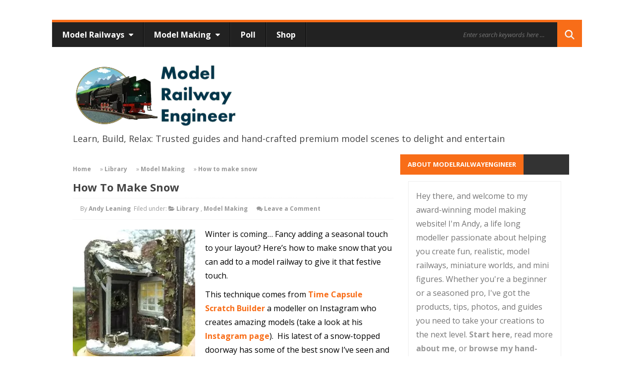

--- FILE ---
content_type: text/html; charset=UTF-8
request_url: https://modelrailwayengineer.com/library/how-to-make-snow/
body_size: 24831
content:
<!DOCTYPE html>
<html lang="en-US" prefix="og: http://ogp.me/ns#">
<head><meta http-equiv="Content-Type" content="text/html; charset=utf-8">
	<meta name="viewport" content="width=device-width, initial-scale=1.0">
	<meta http-equiv="X-UA-Compatible" content="IE=edge">
	<link rel="profile" href="https://gmpg.org/xfn/11">
	<link rel="pingback" href="/xmlrpc.php">
<meta name="msapplication-config" content="/browserconfig.xml" />	

<meta name="msapplication-config" content="none"/>
<link rel="shortcut icon" href="/favicon.ico" type="image/x-icon" />
<link rel="icon" type="image/png" sizes="32x32" href="/favicon-32x32.png">
<link rel="icon" type="image/png" sizes="16x16" href="/favicon-16x16.png">
<link rel="apple-touch-icon" href="/apple-touch-icon.png" />
<link rel="apple-touch-icon" sizes="57x57" href="/apple-touch-icon-57x57.png" />
<link rel="icon" type="image/png" sizes="72x72" href="/apple-touch-icon-72x72.png">  
<link rel="apple-touch-icon" sizes="76x76" href="/apple-touch-icon-76x76.png" />
<link rel="apple-touch-icon" sizes="114x114" href="/apple-touch-icon-114x114.png" />
<link rel="apple-touch-icon" sizes="120x120" href="/apple-touch-icon-120x120.png" />
<link rel="apple-touch-icon" sizes="144x144" href="/apple-touch-icon-144x144.png" />
<link rel="apple-touch-icon" sizes="152x152" href="/apple-touch-icon-152x152.png" />
<link rel="apple-touch-icon" sizes="180x180" href="/apple-touch-icon-180x180.png" />
<link rel="icon" type="image/png" sizes="192x192" href="/android-chrome-192x192.png">
<link rel="icon" type="image/png" sizes="512x512" href="/android-chrome-512x512.png">  

<!--	<link rel="preload"  href="https://modelrailwayengineer.com/wp-content/themes/biscayalite/css/font-awesome.css?ver=4.0.3" as="font"> -->
	<link rel="preload" href="https://modelrailwayengineer.com/wp-content/themes/biscayalite/css/bootstrap.min.css?ver=3.0.3" as="css">
    <link rel="dns-prefetch" href="//www.google-analytics.com">
    <link rel="dns-prefetch" href="https://www.dwin2.com">
    <link rel="preconnect" href="//fonts.googleapis.com" crossorigin>
    <link rel="preconnect" href="//www.google-analytics.com" crossorigin>
    
    <link rel="preload" href="https://www.dwin2.com/pub.750027.min.js" as="js">
<script async src="https://pagead2.googlesyndication.com/pagead/js/adsbygoogle.js?client=ca-pub-9659767112662312" crossorigin="anonymous" type="58e78ad874975296cecbe531-text/javascript"></script>
        <style>
            :root {
                        }

                    </style>
		<meta name='robots' content='index, follow, max-image-preview:large, max-snippet:-1, max-video-preview:-1' />
	<style>img:is([sizes="auto" i], [sizes^="auto," i]) { contain-intrinsic-size: 3000px 1500px }</style>
	
<!-- Social Warfare v4.5.6 https://warfareplugins.com - BEGINNING OF OUTPUT -->
<meta property="og:description" content="Add a winter feature to your layout with this quick guide to making snow from the mutli-award winning model making blog.">
<meta property="og:title" content="How to make snow">
<meta property="article_author" content="https://www.facebook.com/modelrailwayeng/">
<meta property="article_publisher" content="https://www.facebook.com/modelrailwayeng/">
<meta property="og:image" content="https://modelrailwayengineer.com/wp-content/uploads/2020/04/snow_wbskj9.jpg">
<meta property="fb:app_id" content="529576650555031">
<meta property="og:type" content="article">
<meta property="og:url" content="https://modelrailwayengineer.com/library/how-to-make-snow">
<meta property="og:site_name" content="Model Railway Engineer">
<meta property="article:published_time" content="2017-11-08T19:11:58+00:00">
<meta property="article:modified_time" content="2024-06-01T22:18:23+00:00">
<meta property="og:updated_time" content="2024-06-01T22:18:23+00:00">
<meta name="twitter:creator" content="@modelrailwayeng">
<meta name="twitter:card" content="summary">
<style>
	@font-face {
		font-family: "sw-icon-font";
		src:url("https://modelrailwayengineer.com/wp-content/plugins/social-warfare/assets/fonts/sw-icon-font.eot?ver=4.5.6");
		src:url("https://modelrailwayengineer.com/wp-content/plugins/social-warfare/assets/fonts/sw-icon-font.eot?ver=4.5.6#iefix") format("embedded-opentype"),
		url("https://modelrailwayengineer.com/wp-content/plugins/social-warfare/assets/fonts/sw-icon-font.woff?ver=4.5.6") format("woff"),
		url("https://modelrailwayengineer.com/wp-content/plugins/social-warfare/assets/fonts/sw-icon-font.ttf?ver=4.5.6") format("truetype"),
		url("https://modelrailwayengineer.com/wp-content/plugins/social-warfare/assets/fonts/sw-icon-font.svg?ver=4.5.6#1445203416") format("svg");
		font-weight: normal;
		font-style: normal;
		font-display:block;
	}
</style>
<!-- Social Warfare v4.5.6 https://warfareplugins.com - END OF OUTPUT -->


	<!-- This site is optimized with the Yoast SEO plugin v26.4 - https://yoast.com/wordpress/plugins/seo/ -->
	<title>How to make snow</title>
	<meta name="description" content="How to make snow for your diorama, model railway or wargame miniatures and battle mats." />
	<link rel="canonical" href="https://modelrailwayengineer.com/library/how-to-make-snow/" />
	<meta property="og:locale" content="en_US" />
	<meta property="og:type" content="article" />
	<meta property="og:title" content="How to make snow" />
	<meta property="og:description" content="How to make snow for your diorama, model railway or wargame miniatures and battle mats." />
	<meta property="og:url" content="https://modelrailwayengineer.com/library/how-to-make-snow/" />
	<meta property="og:site_name" content="Model Railway Engineer" />
	<meta property="article:publisher" content="https://www.facebook.com/ModelRailwayEng" />
	<meta property="article:author" content="https://www.facebook.com/modelrailwayeng/" />
	<meta property="article:published_time" content="2017-11-08T19:11:58+00:00" />
	<meta property="article:modified_time" content="2024-06-01T22:18:23+00:00" />
	<meta property="og:image" content="https://modelrailwayengineer.com/wp-content/uploads/2020/04/snow_wbskj9.jpg" />
	<meta property="og:image:width" content="600" />
	<meta property="og:image:height" content="728" />
	<meta property="og:image:type" content="image/jpeg" />
	<meta name="author" content="Andy Leaning" />
	<meta name="twitter:card" content="summary_large_image" />
	<meta name="twitter:creator" content="@modelrailwayeng" />
	<meta name="twitter:site" content="@modelrailwayeng" />
	<meta name="twitter:label1" content="Written by" />
	<meta name="twitter:data1" content="Andy Leaning" />
	<meta name="twitter:label2" content="Est. reading time" />
	<meta name="twitter:data2" content="3 minutes" />
	<!-- / Yoast SEO plugin. -->


<link rel='dns-prefetch' href='//fonts.googleapis.com' />
<link rel="alternate" type="application/rss+xml" title="Model Railway Engineer &raquo; Feed" href="https://modelrailwayengineer.com/feed/" />
		<style>
			.lazyload,
			.lazyloading {
				max-width: 100%;
			}
		</style>
		<script type="58e78ad874975296cecbe531-text/javascript">
/* <![CDATA[ */
window._wpemojiSettings = {"baseUrl":"https:\/\/s.w.org\/images\/core\/emoji\/16.0.1\/72x72\/","ext":".png","svgUrl":"https:\/\/s.w.org\/images\/core\/emoji\/16.0.1\/svg\/","svgExt":".svg","source":{"concatemoji":"https:\/\/modelrailwayengineer.com\/wp-includes\/js\/wp-emoji-release.min.js?ver=ed76e17e36fc3b74fb4bcfb4912ad6bc"}};
/*! This file is auto-generated */
!function(s,n){var o,i,e;function c(e){try{var t={supportTests:e,timestamp:(new Date).valueOf()};sessionStorage.setItem(o,JSON.stringify(t))}catch(e){}}function p(e,t,n){e.clearRect(0,0,e.canvas.width,e.canvas.height),e.fillText(t,0,0);var t=new Uint32Array(e.getImageData(0,0,e.canvas.width,e.canvas.height).data),a=(e.clearRect(0,0,e.canvas.width,e.canvas.height),e.fillText(n,0,0),new Uint32Array(e.getImageData(0,0,e.canvas.width,e.canvas.height).data));return t.every(function(e,t){return e===a[t]})}function u(e,t){e.clearRect(0,0,e.canvas.width,e.canvas.height),e.fillText(t,0,0);for(var n=e.getImageData(16,16,1,1),a=0;a<n.data.length;a++)if(0!==n.data[a])return!1;return!0}function f(e,t,n,a){switch(t){case"flag":return n(e,"\ud83c\udff3\ufe0f\u200d\u26a7\ufe0f","\ud83c\udff3\ufe0f\u200b\u26a7\ufe0f")?!1:!n(e,"\ud83c\udde8\ud83c\uddf6","\ud83c\udde8\u200b\ud83c\uddf6")&&!n(e,"\ud83c\udff4\udb40\udc67\udb40\udc62\udb40\udc65\udb40\udc6e\udb40\udc67\udb40\udc7f","\ud83c\udff4\u200b\udb40\udc67\u200b\udb40\udc62\u200b\udb40\udc65\u200b\udb40\udc6e\u200b\udb40\udc67\u200b\udb40\udc7f");case"emoji":return!a(e,"\ud83e\udedf")}return!1}function g(e,t,n,a){var r="undefined"!=typeof WorkerGlobalScope&&self instanceof WorkerGlobalScope?new OffscreenCanvas(300,150):s.createElement("canvas"),o=r.getContext("2d",{willReadFrequently:!0}),i=(o.textBaseline="top",o.font="600 32px Arial",{});return e.forEach(function(e){i[e]=t(o,e,n,a)}),i}function t(e){var t=s.createElement("script");t.src=e,t.defer=!0,s.head.appendChild(t)}"undefined"!=typeof Promise&&(o="wpEmojiSettingsSupports",i=["flag","emoji"],n.supports={everything:!0,everythingExceptFlag:!0},e=new Promise(function(e){s.addEventListener("DOMContentLoaded",e,{once:!0})}),new Promise(function(t){var n=function(){try{var e=JSON.parse(sessionStorage.getItem(o));if("object"==typeof e&&"number"==typeof e.timestamp&&(new Date).valueOf()<e.timestamp+604800&&"object"==typeof e.supportTests)return e.supportTests}catch(e){}return null}();if(!n){if("undefined"!=typeof Worker&&"undefined"!=typeof OffscreenCanvas&&"undefined"!=typeof URL&&URL.createObjectURL&&"undefined"!=typeof Blob)try{var e="postMessage("+g.toString()+"("+[JSON.stringify(i),f.toString(),p.toString(),u.toString()].join(",")+"));",a=new Blob([e],{type:"text/javascript"}),r=new Worker(URL.createObjectURL(a),{name:"wpTestEmojiSupports"});return void(r.onmessage=function(e){c(n=e.data),r.terminate(),t(n)})}catch(e){}c(n=g(i,f,p,u))}t(n)}).then(function(e){for(var t in e)n.supports[t]=e[t],n.supports.everything=n.supports.everything&&n.supports[t],"flag"!==t&&(n.supports.everythingExceptFlag=n.supports.everythingExceptFlag&&n.supports[t]);n.supports.everythingExceptFlag=n.supports.everythingExceptFlag&&!n.supports.flag,n.DOMReady=!1,n.readyCallback=function(){n.DOMReady=!0}}).then(function(){return e}).then(function(){var e;n.supports.everything||(n.readyCallback(),(e=n.source||{}).concatemoji?t(e.concatemoji):e.wpemoji&&e.twemoji&&(t(e.twemoji),t(e.wpemoji)))}))}((window,document),window._wpemojiSettings);
/* ]]> */
</script>
<link rel='stylesheet' id='ts-poll-block-css' href='https://modelrailwayengineer.com/wp-content/plugins/poll-wp/admin/css/block.css?ver=ed76e17e36fc3b74fb4bcfb4912ad6bc' type='text/css' media='all' />
<link rel='stylesheet' id='social-warfare-block-css-css' href='https://modelrailwayengineer.com/wp-content/plugins/social-warfare/assets/js/post-editor/dist/blocks.style.build.css?ver=ed76e17e36fc3b74fb4bcfb4912ad6bc' type='text/css' media='all' />
<style id='wp-emoji-styles-inline-css' type='text/css'>

	img.wp-smiley, img.emoji {
		display: inline !important;
		border: none !important;
		box-shadow: none !important;
		height: 1em !important;
		width: 1em !important;
		margin: 0 0.07em !important;
		vertical-align: -0.1em !important;
		background: none !important;
		padding: 0 !important;
	}
</style>
<link rel='stylesheet' id='wp-block-library-css' href='https://modelrailwayengineer.com/wp-includes/css/dist/block-library/style.min.css?ver=ed76e17e36fc3b74fb4bcfb4912ad6bc' type='text/css' media='all' />
<style id='classic-theme-styles-inline-css' type='text/css'>
/*! This file is auto-generated */
.wp-block-button__link{color:#fff;background-color:#32373c;border-radius:9999px;box-shadow:none;text-decoration:none;padding:calc(.667em + 2px) calc(1.333em + 2px);font-size:1.125em}.wp-block-file__button{background:#32373c;color:#fff;text-decoration:none}
</style>
<style id='global-styles-inline-css' type='text/css'>
:root{--wp--preset--aspect-ratio--square: 1;--wp--preset--aspect-ratio--4-3: 4/3;--wp--preset--aspect-ratio--3-4: 3/4;--wp--preset--aspect-ratio--3-2: 3/2;--wp--preset--aspect-ratio--2-3: 2/3;--wp--preset--aspect-ratio--16-9: 16/9;--wp--preset--aspect-ratio--9-16: 9/16;--wp--preset--color--black: #000000;--wp--preset--color--cyan-bluish-gray: #abb8c3;--wp--preset--color--white: #ffffff;--wp--preset--color--pale-pink: #f78da7;--wp--preset--color--vivid-red: #cf2e2e;--wp--preset--color--luminous-vivid-orange: #ff6900;--wp--preset--color--luminous-vivid-amber: #fcb900;--wp--preset--color--light-green-cyan: #7bdcb5;--wp--preset--color--vivid-green-cyan: #00d084;--wp--preset--color--pale-cyan-blue: #8ed1fc;--wp--preset--color--vivid-cyan-blue: #0693e3;--wp--preset--color--vivid-purple: #9b51e0;--wp--preset--gradient--vivid-cyan-blue-to-vivid-purple: linear-gradient(135deg,rgba(6,147,227,1) 0%,rgb(155,81,224) 100%);--wp--preset--gradient--light-green-cyan-to-vivid-green-cyan: linear-gradient(135deg,rgb(122,220,180) 0%,rgb(0,208,130) 100%);--wp--preset--gradient--luminous-vivid-amber-to-luminous-vivid-orange: linear-gradient(135deg,rgba(252,185,0,1) 0%,rgba(255,105,0,1) 100%);--wp--preset--gradient--luminous-vivid-orange-to-vivid-red: linear-gradient(135deg,rgba(255,105,0,1) 0%,rgb(207,46,46) 100%);--wp--preset--gradient--very-light-gray-to-cyan-bluish-gray: linear-gradient(135deg,rgb(238,238,238) 0%,rgb(169,184,195) 100%);--wp--preset--gradient--cool-to-warm-spectrum: linear-gradient(135deg,rgb(74,234,220) 0%,rgb(151,120,209) 20%,rgb(207,42,186) 40%,rgb(238,44,130) 60%,rgb(251,105,98) 80%,rgb(254,248,76) 100%);--wp--preset--gradient--blush-light-purple: linear-gradient(135deg,rgb(255,206,236) 0%,rgb(152,150,240) 100%);--wp--preset--gradient--blush-bordeaux: linear-gradient(135deg,rgb(254,205,165) 0%,rgb(254,45,45) 50%,rgb(107,0,62) 100%);--wp--preset--gradient--luminous-dusk: linear-gradient(135deg,rgb(255,203,112) 0%,rgb(199,81,192) 50%,rgb(65,88,208) 100%);--wp--preset--gradient--pale-ocean: linear-gradient(135deg,rgb(255,245,203) 0%,rgb(182,227,212) 50%,rgb(51,167,181) 100%);--wp--preset--gradient--electric-grass: linear-gradient(135deg,rgb(202,248,128) 0%,rgb(113,206,126) 100%);--wp--preset--gradient--midnight: linear-gradient(135deg,rgb(2,3,129) 0%,rgb(40,116,252) 100%);--wp--preset--font-size--small: 13px;--wp--preset--font-size--medium: 20px;--wp--preset--font-size--large: 36px;--wp--preset--font-size--x-large: 42px;--wp--preset--spacing--20: 0.44rem;--wp--preset--spacing--30: 0.67rem;--wp--preset--spacing--40: 1rem;--wp--preset--spacing--50: 1.5rem;--wp--preset--spacing--60: 2.25rem;--wp--preset--spacing--70: 3.38rem;--wp--preset--spacing--80: 5.06rem;--wp--preset--shadow--natural: 6px 6px 9px rgba(0, 0, 0, 0.2);--wp--preset--shadow--deep: 12px 12px 50px rgba(0, 0, 0, 0.4);--wp--preset--shadow--sharp: 6px 6px 0px rgba(0, 0, 0, 0.2);--wp--preset--shadow--outlined: 6px 6px 0px -3px rgba(255, 255, 255, 1), 6px 6px rgba(0, 0, 0, 1);--wp--preset--shadow--crisp: 6px 6px 0px rgba(0, 0, 0, 1);}:where(.is-layout-flex){gap: 0.5em;}:where(.is-layout-grid){gap: 0.5em;}body .is-layout-flex{display: flex;}.is-layout-flex{flex-wrap: wrap;align-items: center;}.is-layout-flex > :is(*, div){margin: 0;}body .is-layout-grid{display: grid;}.is-layout-grid > :is(*, div){margin: 0;}:where(.wp-block-columns.is-layout-flex){gap: 2em;}:where(.wp-block-columns.is-layout-grid){gap: 2em;}:where(.wp-block-post-template.is-layout-flex){gap: 1.25em;}:where(.wp-block-post-template.is-layout-grid){gap: 1.25em;}.has-black-color{color: var(--wp--preset--color--black) !important;}.has-cyan-bluish-gray-color{color: var(--wp--preset--color--cyan-bluish-gray) !important;}.has-white-color{color: var(--wp--preset--color--white) !important;}.has-pale-pink-color{color: var(--wp--preset--color--pale-pink) !important;}.has-vivid-red-color{color: var(--wp--preset--color--vivid-red) !important;}.has-luminous-vivid-orange-color{color: var(--wp--preset--color--luminous-vivid-orange) !important;}.has-luminous-vivid-amber-color{color: var(--wp--preset--color--luminous-vivid-amber) !important;}.has-light-green-cyan-color{color: var(--wp--preset--color--light-green-cyan) !important;}.has-vivid-green-cyan-color{color: var(--wp--preset--color--vivid-green-cyan) !important;}.has-pale-cyan-blue-color{color: var(--wp--preset--color--pale-cyan-blue) !important;}.has-vivid-cyan-blue-color{color: var(--wp--preset--color--vivid-cyan-blue) !important;}.has-vivid-purple-color{color: var(--wp--preset--color--vivid-purple) !important;}.has-black-background-color{background-color: var(--wp--preset--color--black) !important;}.has-cyan-bluish-gray-background-color{background-color: var(--wp--preset--color--cyan-bluish-gray) !important;}.has-white-background-color{background-color: var(--wp--preset--color--white) !important;}.has-pale-pink-background-color{background-color: var(--wp--preset--color--pale-pink) !important;}.has-vivid-red-background-color{background-color: var(--wp--preset--color--vivid-red) !important;}.has-luminous-vivid-orange-background-color{background-color: var(--wp--preset--color--luminous-vivid-orange) !important;}.has-luminous-vivid-amber-background-color{background-color: var(--wp--preset--color--luminous-vivid-amber) !important;}.has-light-green-cyan-background-color{background-color: var(--wp--preset--color--light-green-cyan) !important;}.has-vivid-green-cyan-background-color{background-color: var(--wp--preset--color--vivid-green-cyan) !important;}.has-pale-cyan-blue-background-color{background-color: var(--wp--preset--color--pale-cyan-blue) !important;}.has-vivid-cyan-blue-background-color{background-color: var(--wp--preset--color--vivid-cyan-blue) !important;}.has-vivid-purple-background-color{background-color: var(--wp--preset--color--vivid-purple) !important;}.has-black-border-color{border-color: var(--wp--preset--color--black) !important;}.has-cyan-bluish-gray-border-color{border-color: var(--wp--preset--color--cyan-bluish-gray) !important;}.has-white-border-color{border-color: var(--wp--preset--color--white) !important;}.has-pale-pink-border-color{border-color: var(--wp--preset--color--pale-pink) !important;}.has-vivid-red-border-color{border-color: var(--wp--preset--color--vivid-red) !important;}.has-luminous-vivid-orange-border-color{border-color: var(--wp--preset--color--luminous-vivid-orange) !important;}.has-luminous-vivid-amber-border-color{border-color: var(--wp--preset--color--luminous-vivid-amber) !important;}.has-light-green-cyan-border-color{border-color: var(--wp--preset--color--light-green-cyan) !important;}.has-vivid-green-cyan-border-color{border-color: var(--wp--preset--color--vivid-green-cyan) !important;}.has-pale-cyan-blue-border-color{border-color: var(--wp--preset--color--pale-cyan-blue) !important;}.has-vivid-cyan-blue-border-color{border-color: var(--wp--preset--color--vivid-cyan-blue) !important;}.has-vivid-purple-border-color{border-color: var(--wp--preset--color--vivid-purple) !important;}.has-vivid-cyan-blue-to-vivid-purple-gradient-background{background: var(--wp--preset--gradient--vivid-cyan-blue-to-vivid-purple) !important;}.has-light-green-cyan-to-vivid-green-cyan-gradient-background{background: var(--wp--preset--gradient--light-green-cyan-to-vivid-green-cyan) !important;}.has-luminous-vivid-amber-to-luminous-vivid-orange-gradient-background{background: var(--wp--preset--gradient--luminous-vivid-amber-to-luminous-vivid-orange) !important;}.has-luminous-vivid-orange-to-vivid-red-gradient-background{background: var(--wp--preset--gradient--luminous-vivid-orange-to-vivid-red) !important;}.has-very-light-gray-to-cyan-bluish-gray-gradient-background{background: var(--wp--preset--gradient--very-light-gray-to-cyan-bluish-gray) !important;}.has-cool-to-warm-spectrum-gradient-background{background: var(--wp--preset--gradient--cool-to-warm-spectrum) !important;}.has-blush-light-purple-gradient-background{background: var(--wp--preset--gradient--blush-light-purple) !important;}.has-blush-bordeaux-gradient-background{background: var(--wp--preset--gradient--blush-bordeaux) !important;}.has-luminous-dusk-gradient-background{background: var(--wp--preset--gradient--luminous-dusk) !important;}.has-pale-ocean-gradient-background{background: var(--wp--preset--gradient--pale-ocean) !important;}.has-electric-grass-gradient-background{background: var(--wp--preset--gradient--electric-grass) !important;}.has-midnight-gradient-background{background: var(--wp--preset--gradient--midnight) !important;}.has-small-font-size{font-size: var(--wp--preset--font-size--small) !important;}.has-medium-font-size{font-size: var(--wp--preset--font-size--medium) !important;}.has-large-font-size{font-size: var(--wp--preset--font-size--large) !important;}.has-x-large-font-size{font-size: var(--wp--preset--font-size--x-large) !important;}
:where(.wp-block-post-template.is-layout-flex){gap: 1.25em;}:where(.wp-block-post-template.is-layout-grid){gap: 1.25em;}
:where(.wp-block-columns.is-layout-flex){gap: 2em;}:where(.wp-block-columns.is-layout-grid){gap: 2em;}
:root :where(.wp-block-pullquote){font-size: 1.5em;line-height: 1.6;}
</style>
<link rel='stylesheet' id='cpsh-shortcodes-css' href='https://modelrailwayengineer.com/wp-content/plugins/column-shortcodes//assets/css/shortcodes.css?ver=1.0.1' type='text/css' media='all' />
<link rel='stylesheet' id='contact-form-7-css' href='https://modelrailwayengineer.com/wp-content/plugins/contact-form-7/includes/css/styles.css?ver=6.1.3' type='text/css' media='all' />
<link rel='stylesheet' id='ts-poll-public-css' href='https://modelrailwayengineer.com/wp-content/plugins/poll-wp/public/css/ts_poll-public.css?ver=2.5.5' type='text/css' media='all' />
<link rel='stylesheet' id='ts-poll-fonts-css' href='https://modelrailwayengineer.com/wp-content/plugins/poll-wp/fonts/ts_poll-fonts.css?ver=2.5.5' type='text/css' media='all' />
<link rel='stylesheet' id='quiz-maker-css' href='https://modelrailwayengineer.com/wp-content/plugins/quiz-maker/public/css/quiz-maker-public.css?ver=6.7.1.3' type='text/css' media='all' />
<link rel='stylesheet' id='stcr-font-awesome-css' href='https://modelrailwayengineer.com/wp-content/plugins/subscribe-to-comments-reloaded/includes/css/font-awesome.min.css?ver=ed76e17e36fc3b74fb4bcfb4912ad6bc' type='text/css' media='all' />
<link rel='stylesheet' id='stcr-style-css' href='https://modelrailwayengineer.com/wp-content/plugins/subscribe-to-comments-reloaded/includes/css/stcr-style.css?ver=ed76e17e36fc3b74fb4bcfb4912ad6bc' type='text/css' media='all' />
<link rel='stylesheet' id='survey-maker-min-css' href='https://modelrailwayengineer.com/wp-content/plugins/survey-maker/public/css/survey-maker-public-min.css?ver=5.2.0.6' type='text/css' media='all' />
<link rel='stylesheet' id='social_warfare-css' href='https://modelrailwayengineer.com/wp-content/plugins/social-warfare/assets/css/style.min.css?ver=4.5.6' type='text/css' media='all' />
<link rel='stylesheet' id='wow-biscaya-css' href='https://modelrailwayengineer.com/wp-content/themes/biscayalite/css/bootstrap.min.css?ver=3.0.3' type='text/css' media='all' />
<link rel='stylesheet' id='wow-fontawesome-css' href='https://modelrailwayengineer.com/wp-content/themes/biscayalite/css/font-awesome.css?ver=4.0.3' type='text/css' media='all' />
<link rel='stylesheet' id='wow-animate-css' href='https://modelrailwayengineer.com/wp-content/themes/biscayalite/css/animate.css?ver=3.0.0' type='text/css' media='all' />
<link rel='stylesheet' id='wow-style-css' href='https://modelrailwayengineer.com/wp-content/themes/biscayalite/style.css?ver=ed76e17e36fc3b74fb4bcfb4912ad6bc' type='text/css' media='all' />
<link rel='stylesheet' id='wow-altstyle-css' href='https://modelrailwayengineer.com/wp-content/themes/biscayalite/css/skins/orange.css?ver=1.0' type='text/css' media='all' />
<link rel='stylesheet' id='biscayalite-googleFonts-css' href='https://fonts.googleapis.com/css?family=Open+Sans%3A300italic%2C400italic%2C700italic%2C400%2C700%2C300&#038;ver=ed76e17e36fc3b74fb4bcfb4912ad6bc' type='text/css' media='all' />
<style id='fu_ebay_style-inline-css' type='text/css'>
.fu_ebay_maxtwolines{display:block;text-overflow:ellipsis;word-wrap:break-word;overflow:hidden;max-height:3.6em;line-height:1.8em}.fu_ebay_blackonwhite{color:#000;background-color:#fff}.fu_ebay_blackonwhite a,.fu_ebay_blackonwhite a:active,.fu_ebay_blackonwhite a:hover{color:#000}.fu_ebay_whiteonblack{color:#fff;background-color:#000}.fu_ebay_whiteonblack a,.fu_ebay_whiteonblack a:active,.fu_ebay_whiteonblack a:hover{color:#fff}.fu_ebay_prioritylisting{background-color:#ffe}.fu_ebay_storename,.fu_ebay_buyingformat,.fu_ebay_feedback,.fu_ebay_endtime,.fu_ebay_location,.fu_ebay_bids,.fu_ebay_condition{filter:opacity(0.6);font-size:smaller}.fu_ebay_results_title{margin-bottom:0 !important}.fu_ebay_results_title,.fu_ebay_visitlink,.fu_ebay_listing_rightnowonebay,.fu_ebay_results_addisclosure{display:block !important}.fu_ebay_results_title a img{display:inline;vertical-align:middle;padding-top:5px}h6.fu_ebay_results_group{font-size:smaller;margin:1rem}.fu_ebay_results_container{position:relative;padding-bottom:10px}.fu_ebay_results_row{display:flex;flex-wrap:wrap;border-top:2px solid #ddd}.fu_ebay_results_cellcommon{vertical-align:top;width:1%}.fu_ebay_results_cell1{flex:100%;max-width:100%}.fu_ebay_results_cell2{flex:50%;max-width:50%}.fu_ebay_results_cell3{flex:33%;max-width:33%}.fu_ebay_results_cell4{flex:25%;max-width:25%}.fu_ebay_results_cell5{flex:20%;max-width:20%}.fu_ebay_results_cell6{flex:16.6%;max-width:16.6%}.fu_ebay_results_cell7{flex:14.2%;max-width:14.2%}.fu_ebay_results_cell8{flex:12.5%;max-width:12.5%}@media screen and (max-width:800px){.fu_ebay_results_cell4{flex:50%;max-width:50%}.fu_ebay_results_cell5{flex:50%;max-width:50%}.fu_ebay_results_cell6{flex:33%;max-width:33%}.fu_ebay_results_cell7{flex:33%;max-width:33%}.fu_ebay_results_cell8{flex:33%;max-width:33%}}@media screen and (max-width:500px){.fu_ebay_results_cell2,.fu_ebay_results_cell3,.fu_ebay_results_cell4,.fu_ebay_results_cell5,.fu_ebay_results_cell6,.fu_ebay_results_cell7,.fu_ebay_results_cell8{flex:100%;max-width:100%}}.fu_ebay_results_cell_padding{padding:.2em;width:100%}.fu_ebay_results_cell_paddingtop{padding-top:1em}.fu_ebay_results_cell_bottomborder{border-bottom:#ccc solid 1px}.fu_ebay_content_addisclosure,.fu_ebay_results_addisclosure{color:#666;font-size:.8em;font-style:italic;text-align:left}.fu_ebay_results_addisclosure{margin:0 16px}.fu_ebay_listing_frame{padding:2px 4px}.fu_ebay_listing_item{padding:5px;font-size:smaller;overflow:hidden}.fu_ebay_listing_contentwrapper_centre{display:flex;flex-direction:column;align-items:center;height:100%}.fu_ebay_listing_content_centre{flex-grow:1;width:100%}.fu_ebay_listing_img{text-align:center;overflow:hidden;align-items:center;display:flex}.fu_ebay_listing_img img{margin-left:auto;margin-right:auto}.fu_ebay_listing_contentwrapper_left{display:flex;padding:5px;width:100%}.fu_ebay_listing_img_left{max-width:50%}.fu_ebay_listing_content_left{flex:50%;padding-left:10px}.fu_ebay_listing_rightnowonebay img{float:right}.fu_ebay_listing_clear{clear:both}.fu_ebay_priceactive{color:inherit;font-weight:bolder;display:inline}.fu_ebay_pricesold{color:#090;font-weight:bolder;display:inline}.fu_ebay_priceunsold{color:#F00;font-weight:bolder;display:inline}.fu_ebay_pricebin,.fu_ebay_binlogo{border:0;display:inline}.fu_ebay_soldtext{color:#090;font-weight:bolder;border:#090 1px solid;display:inline;padding:1px 3px}.fu_ebay_classifiedtext{color:#666;font-size:smaller;display:inline}.fu_ebay_prioritylistingtext{color:red;background-color:#ff0}.fu_ebay_feedback_row{display:flex;flex-wrap:wrap}.fu_ebay_feedback_icon{display:inline;vertical-align:middle}.fu_ebay_feedback_summary{color:#666;font-size:smaller}.fu_ebay_feedback_rating_container{display:flex}.fu_ebay_feedback_rating_table{flex:1}.fu_ebay_feedback_detailleft{float:left;margin:0 4px}.fu_ebay_feedback_detailright{margin-left:50px}.fu_ebay_feedback_detail_comment{color:#444;font-weight:bolder;font-size:smaller}.fu_ebay_feedback_detail_user{color:#666;font-size:smaller}.fu_ebay_feedback_item a{color:#666;font-size:smaller}.fu_ebay_feedback_stars{background:url('[data-uri]');background-size:16px;display:inline-block;font-size:16px;height:16px;line-height:1;width:80px}.fu_ebay_feedback_stars span{background:url('[data-uri]');background-size:16px;display:inline-block;height:16px}.fu_ebay_slidedot,.fu_ebay_slideprev,.fu_ebay_slidenext{font-size:24px;height:18px;width:18px;cursor:pointer;margin:0 2px;display:inline-block;transition:background-color .6s ease}.fu_ebay_slideprev,.fu_ebay_slidenext{color:#bbb}.fu_ebay_slidenext{right:0}.fu_ebay_slidedot{background-color:#bbb;border-radius:50%}.fu_ebay_slideprev:hover,.fu_ebay_slidenext:hover{color:#717171}.fu_ebay_slideactive,.fu_ebay_slidedot:hover{background-color:#717171}.fu_ebay_slideloadmore{display:inline-block;text-align:center;color:#fff;background:#717171;width:60%;cursor:pointer;text-transform:uppercase;font-family:sans-serif;border-radius:10px}.fu_ebay_slidegototop{display:block;text-align:center;color:#fff;background:#717171;cursor:pointer;float:right;margin-right:10px;padding:0 10px;border-radius:10px}.fu_ebay_slideloadmore:hover,.fu_ebay_slidegototop:hover{background-color:#888}.fu_ebay_slidefade{-webkit-animation-name:fu_ebay_slidefade;-webkit-animation-duration:1.5s;animation-name:fu_ebay_slidefade;animation-duration:1.5s}@-webkit-keyframesfu_ebay_slidefade{from{opacity:.4}to{opacity:1}}@keyframesfu_ebay_slidefade{from{opacity:.4}to{opacity:1}}.fu_ebay_admin_row{display:flex}.fu_ebay_admin_col1{padding:0 1em;width:80%}.fu_ebay_admin_col2{padding:0 1em;width:20%;border-left:1px solid #ddd}.fu_ebay_admin_box{border-bottom:1px solid #ddd;margin-bottom:20px;padding-bottom:20px;margin-bottom:40px}.fu_ebay_admin_checkbox li{display:inline-block;width:12em}.fu_ebay_fel_link{color:#666;font-size:.7em;text-align:center;margin-top:.5em}.fu_ebay_fel_link a{text-decoration:none}.fu_blackonwhite{color:#000;background-color:#fff}.fu_blackonwhite a,.fu_blackonwhite a:active,.fu_blackonwhite a:hover{color:#000}.fu_whiteonblack{color:#fff;background-color:#000}.fu_whiteonblack a,.fu_whiteonblack a:active,.fu_whiteonblack a:hover{color:#fff}.fu_slidedot,.fu_slideprev,.fu_slidenext{font-size:24px;height:18px;width:18px;cursor:pointer;margin:0 2px;display:inline-block;transition:background-color .6s ease}.fu_slideprev,.fu_slidenext{color:#bbb}.fu_slidenext{right:0}.fu_slidedot{background-color:#bbb;border-radius:50%}.fu_slideprev:hover,.fu_slidenext:hover{color:#717171}.fu_slideactive,.fu_slidedot:hover{background-color:#717171}.fu_slideloadmore{display:inline-block;text-align:center;color:#fff;background:#717171;width:60%;cursor:pointer;text-transform:uppercase;font-family:sans-serif;border-radius:10px}.fu_slidegototop{display:block;text-align:center;color:#fff;background:#717171;cursor:pointer;float:right;margin-right:10px;padding:0 10px;border-radius:10px}.fu_slideloadmore:hover,.fu_slidegototop:hover{background-color:#888}.fu_slidefade{-webkit-animation-name:fu_slidefade;-webkit-animation-duration:1.5s;animation-name:fu_slidefade;animation-duration:1.5s}@-webkit-keyframes fu_slidefade{from{opacity:.4}to{opacity:1}}@keyframes fu_slidefade{from{opacity:.4}to{opacity:1}}
.fu_ebay_title a {overflow:hidden;text-overflow:ellipsis;display:-webkit-box;-webkit-line-clamp:3;line-clamp:3; -webkit-box-orient:vertical;}
.fu_ebay_desc {overflow:hidden;text-overflow:ellipsis;display:-webkit-box;-webkit-line-clamp:20;line-clamp:20; -webkit-box-orient:vertical;}
</style>
<script type="58e78ad874975296cecbe531-text/javascript" src="https://modelrailwayengineer.com/wp-includes/js/dist/hooks.min.js?ver=4d63a3d491d11ffd8ac6" id="wp-hooks-js"></script>
<script type="58e78ad874975296cecbe531-text/javascript" src="https://modelrailwayengineer.com/wp-includes/js/dist/i18n.min.js?ver=5e580eb46a90c2b997e6" id="wp-i18n-js"></script>
<script type="58e78ad874975296cecbe531-text/javascript" id="wp-i18n-js-after">
/* <![CDATA[ */
wp.i18n.setLocaleData( { 'text direction\u0004ltr': [ 'ltr' ] } );
/* ]]> */
</script>
<script type="58e78ad874975296cecbe531-text/javascript" src="https://modelrailwayengineer.com/wp-includes/js/jquery/jquery.min.js?ver=3.7.1" id="jquery-core-js"></script>
<script type="58e78ad874975296cecbe531-text/javascript" src="https://modelrailwayengineer.com/wp-includes/js/jquery/jquery-migrate.min.js?ver=3.4.1" id="jquery-migrate-js"></script>
<script type="58e78ad874975296cecbe531-text/javascript" id="fu_ebay_script-js-after">
/* <![CDATA[ */
/*FEL v2.12.17*/

const fu_bot_useragents=['googlebot','bot','crawl','lighthouse','insights','spider','slurp','baidu','bing','msn','teoma','yandex','java','wget','curl','commons-httpclient','python-urllib','libwww','httpunit','nutch','biglotron','convera','gigablast','archive','webmon','httrack','grub','netresearchserver','speedy','fluffy','bibnum','findlink','panscient','ioi','ips-agent','yanga','voyager','cyberpatrol','postrank','page2rss','linkdex','ezooms','heritrix','findthatfile','aboundex','summify','ec2linkfinder','slack','pinterest','reddit','twitter','whatsapp','yeti','retrevopageanalyzer','sogou','wotbox','ichiro','drupact','coccoc','integromedb','siteexplorer','proximic','changedetection','wesee','scrape','scaper','g00g1e','binlar','indexer','megaindex','ltx71','bubing','qwantify','lipperhey','y!j-asr','addthis',];
const fu_ebay_campid='5336840255',fu_ebay_smartlinks_customid='fel_smartlinks';fu_ebay_smartlinks_newwin='1';
if (typeof window.fu_slideshowtimer === "undefined") window.fu_slideshowtimer=10000;
if(typeof window.fu_is_bot_useragent==="undefined"){window.fu_is_bot_useragent=0}if(typeof fu_bot_useragents!=="undefined"){for(var j=0;j<fu_bot_useragents.length;j++){if(window.navigator.userAgent.toLowerCase().indexOf(fu_bot_useragents[j])!==-1){window.fu_is_bot_useragent=1;break}}}if(typeof window.fu_slideIndex==="undefined"){window.fu_slideIndex=new Array()}if(typeof window.fu_slideTimeout==="undefined"){window.fu_slideTimeout=new Array()}function fuPlusSlides(b,a){fuShowSlide(window.fu_slideIndex[a]+=b,a)}function fuCurrentSlide(b,a){fuShowSlide(window.fu_slideIndex[a]=b,a)}function fuShowSlide(e,d){var a,b=document.getElementsByClassName("fu_slide_"+d),c=document.getElementsByClassName("fu_slidedot_"+d);if(e>=b.length){window.fu_slideIndex[d]=0}if(e<0){window.fu_slideIndex[d]=b.length-1}for(a=0;a<b.length;a++){b[a].style.display="none"}for(a=0;a<c.length;a++){c[a].className=c[a].className.replace(" fu_slideactive","")}if(b.length>0){b[window.fu_slideIndex[d]].style.display="block"}if(c.length>0){c[window.fu_slideIndex[d]].className+=" fu_slideactive"}}function fuLoadNextSlide(d){var c=document.getElementsByClassName("fu_slide_"+d);for(var b=0;b<c.length;b++){if(c[b].style.display=="none"){c[b].style.display="block";if(b+1>=c.length){var a=document.getElementsByClassName("fu_slideloadmore_"+d);for(var b=0;b<a.length;b++){a[b].style.display="none"}}return}}}function fuStartSlideShow(a){fuPlusSlides(1,a);window.fu_slideTimeout[a]=setTimeout(fuStartSlideShow,window.fu_slideshowtimer,a)}function fuStopSlideShow(a){clearTimeout(window.fu_slideTimeout[a])}function fuGoToAnchor(a){var b=document.location.toString().split("#")[0];document.location=b+"#"+a;return false};
fu_ebay_siteids={"ebay.at":16,"ebay.com.au":15,"ebay.be":23,"ebay.ca":2,"ebay.ch":193,"ebay.de":77,"ebay.es":186,"ebay.fr":71,"ebay.co.uk":3,"ebay.com.hk":201,"ebay.ie":205,"ebay.in":203,"ebay.it":101,"ebay.com.my":207,"ebay.nl":146,"ebay.ph":211,"ebay.pl":212,"ebay.com.sg":216,"info.ebay.co.th":0,"ebay.com.tw":0,"ebay.vn":0,"ebay.com":0};fu_ebay_rotationids={"ebay.at":"5221-53469-19255-0","ebay.com.au":"705-53470-19255-0","ebay.be":"1553-53471-19255-0","ebay.ca":"706-53473-19255-0","ebay.ch":"5222-53480-19255-0","ebay.de":"707-53477-19255-0","ebay.es":"1185-53479-19255-0","ebay.fr":"709-53476-19255-0","ebay.co.uk":"710-53481-19255-0","ebay.com.hk":"","ebay.ie":"5282-53468-19255-0","ebay.in":"","ebay.it":"724-53478-19255-0","ebay.com.my":"","ebay.nl":"1346-53482-19255-0","ebay.ph":"","ebay.pl":"4908-226936-19255-0","ebay.com.sg":"","info.ebay.co.th":"","ebay.com.tw":"","ebay.vn":"","ebay.com":"711-53200-19255-0"};var waitForJQuery_SmartLinks=setInterval(function(){if(typeof jQuery!="undefined"){jQuery(document).ready(jQuery("a[href*='ebay.']").not("[class='fu_ebay']").each(function(){var c=this.innerText.toUpperCase();var b=new URL(this.href);var a=b.hostname.replace("www.","");if(a in fu_ebay_siteids&&(b.searchParams.get("campid")==null||b.searchParams.get("campid")=="")&&c.indexOf("EBAY")!=-1){b.searchParams.set("mkcid","1");b.searchParams.set("mkrid",fu_ebay_rotationids[a]);b.searchParams.set("siteid",fu_ebay_siteids[a]);b.searchParams.set("campid",fu_ebay_campid);b.searchParams.set("customid",fu_ebay_smartlinks_customid);b.searchParams.set("toolid","20001");b.searchParams.set("mkevt","1");console.log("Fast eBay Listings SmarkLinks: Updating URL: "+this.href);this.href=b.href;this.rel="nofollow";this.title=wp.i18n.sprintf(wp.i18n.__(" -> Visit %1$s (Affiliate link: referral commission may be paid)","fast-ebay-listings"),a);if(fu_ebay_smartlinks_newwin){this.target="_blank"}}}));clearInterval(waitForJQuery_SmartLinks)}},10);
/* ]]> */
</script>
<script type="58e78ad874975296cecbe531-text/javascript" src="https://modelrailwayengineer.com/wp-content/plugins/poll-wp/public/js/vue.js?ver=2.5.5" id="ts-poll-vue-js"></script>
<script type="58e78ad874975296cecbe531-text/javascript" id="ts-poll-public-js-extra">
/* <![CDATA[ */
var tsPollData = {"root_url":"https:\/\/modelrailwayengineer.com\/wp-json\/","nonce":"44460149c0"};
/* ]]> */
</script>
<script type="58e78ad874975296cecbe531-text/javascript" src="https://modelrailwayengineer.com/wp-content/plugins/poll-wp/public/js/ts_poll-public.js?ver=2.5.5" id="ts-poll-public-js"></script>
<link rel="https://api.w.org/" href="https://modelrailwayengineer.com/wp-json/" /><link rel="alternate" title="JSON" type="application/json" href="https://modelrailwayengineer.com/wp-json/wp/v2/posts/9890" /><link rel="EditURI" type="application/rsd+xml" title="RSD" href="https://modelrailwayengineer.com/xmlrpc.php?rsd" />
<link rel='shortlink' href='https://modelrailwayengineer.com/?p=9890' />
<link rel="alternate" title="oEmbed (JSON)" type="application/json+oembed" href="https://modelrailwayengineer.com/wp-json/oembed/1.0/embed?url=https%3A%2F%2Fmodelrailwayengineer.com%2Flibrary%2Fhow-to-make-snow" />
<link rel="alternate" title="oEmbed (XML)" type="text/xml+oembed" href="https://modelrailwayengineer.com/wp-json/oembed/1.0/embed?url=https%3A%2F%2Fmodelrailwayengineer.com%2Flibrary%2Fhow-to-make-snow&#038;format=xml" />
        <style>
            :root {
                --tpg-primary-color: #0d6efd;
                --tpg-secondary-color: #0654c4;
                --tpg-primary-light: #c4d0ff
            }

                        body .rt-tpg-container .rt-loading,
            body #bottom-script-loader .rt-ball-clip-rotate {
                color: #0367bf !important;
            }

                    </style>
		            <style>
                .rt-container-fluid {
                    position: relative;
                }

                .rt-tpg-container .tpg-pre-loader {
                    position: relative;
                    overflow: hidden;
                }

                .rt-tpg-container .rt-loading-overlay {
                    opacity: 0;
                    visibility: hidden;
                    position: absolute;
                    top: 0;
                    left: 0;
                    width: 100%;
                    height: 100%;
                    z-index: 1;
                    background-color: #fff;
                }

                .rt-tpg-container .rt-loading {
                    color: var(--tpg-primary-color);
                    position: absolute;
                    top: 40%;
                    left: 50%;
                    margin-left: -16px;
                    z-index: 2;
                    opacity: 0;
                    visibility: hidden;
                }

                .rt-tpg-container .tpg-pre-loader .rt-loading-overlay {
                    opacity: 0.8;
                    visibility: visible;
                }

                .tpg-carousel-main .tpg-pre-loader .rt-loading-overlay {
                    opacity: 1;
                }

                .rt-tpg-container .tpg-pre-loader .rt-loading {
                    opacity: 1;
                    visibility: visible;
                }


                #bottom-script-loader {
                    position: absolute;
                    width: calc(100% + 60px);
                    height: calc(100% + 60px);
                    z-index: 999;
                    background: rgba(255, 255, 255, 0.95);
                    margin: -30px;
                }

                #bottom-script-loader .rt-ball-clip-rotate {
                    color: var(--tpg-primary-color);
                    position: absolute;
                    top: 80px;
                    left: 50%;
                    margin-left: -16px;
                    z-index: 2;
                }

                .tpg-el-main-wrapper.loading {
                    min-height: 300px;
                    transition: 0.4s;
                }

                .tpg-el-main-wrapper.loading::before {
                    width: 32px;
                    height: 32px;
                    display: inline-block;
                    float: none;
                    border: 2px solid currentColor;
                    background: transparent;
                    border-bottom-color: transparent;
                    border-radius: 100%;
                    -webkit-animation: ball-clip-rotate 0.75s linear infinite;
                    -moz-animation: ball-clip-rotate 0.75s linear infinite;
                    -o-animation: ball-clip-rotate 0.75s linear infinite;
                    animation: ball-clip-rotate 0.75s linear infinite;
                    left: 50%;
                    top: 50%;
                    position: absolute;
                    z-index: 9999999999;
                    color: red;
                }


                .rt-tpg-container .slider-main-wrapper,
                .tpg-el-main-wrapper .slider-main-wrapper {
                    opacity: 0;
                }

                .md-modal {
                    visibility: hidden;
                }

                .md-modal.md-show {
                    visibility: visible;
                }

                .builder-content.content-invisible {
                    visibility: hidden;
                }

                .rt-tpg-container > *:not(.bottom-script-loader, .slider-main-wrapper) {
                    opacity: 0;
                }

                .rt-popup-content .rt-tpg-container > *:not(.bottom-script-loader, .slider-main-wrapper) {
                    opacity: 1;
                }

            </style>

            <script type="58e78ad874975296cecbe531-text/javascript">
                jQuery(document).ready(function () {
                    setTimeout(function () {
                        jQuery('.rt-tpg-container > *:not(.bottom-script-loader, .slider-main-wrapper)').animate({ 'opacity': 1 })
                    }, 100)
                })

                jQuery(window).on('elementor/frontend/init', function () {
                    if (elementorFrontend.isEditMode()) {
                        elementorFrontend.hooks.addAction('frontend/element_ready/widget', function () {
                            jQuery('.rt-tpg-container > *:not(.bottom-script-loader, .slider-main-wrapper)').animate({ 'opacity': 1 })
                        })
                    }
                })
            </script>
				<script type="58e78ad874975296cecbe531-text/javascript">
			document.documentElement.className = document.documentElement.className.replace('no-js', 'js');
		</script>
				<style>
			.no-js img.lazyload {
				display: none;
			}

			figure.wp-block-image img.lazyloading {
				min-width: 150px;
			}

			.lazyload,
			.lazyloading {
				--smush-placeholder-width: 100px;
				--smush-placeholder-aspect-ratio: 1/1;
				width: var(--smush-image-width, var(--smush-placeholder-width)) !important;
				aspect-ratio: var(--smush-image-aspect-ratio, var(--smush-placeholder-aspect-ratio)) !important;
			}

						.lazyload, .lazyloading {
				opacity: 0;
			}

			.lazyloaded {
				opacity: 1;
				transition: opacity 400ms;
				transition-delay: 0ms;
			}

					</style>
		
<!-- Schema & Structured Data For WP v1.54.2 - -->
<script type="application/ld+json" class="saswp-schema-markup-output">
[{"@context":"https:\/\/schema.org\/","@type":"BreadcrumbList","@id":"https:\/\/modelrailwayengineer.com\/library\/how-to-make-snow#breadcrumb","itemListElement":[{"@type":"ListItem","position":1,"item":{"@id":"https:\/\/modelrailwayengineer.com","name":"Model Railway Engineer, the multi-award winning model train blog"}},{"@type":"ListItem","position":2,"item":{"@id":"https:\/\/modelrailwayengineer.com\/Library\/guides\/model-making\/","name":"Model Making"}},{"@type":"ListItem","position":3,"item":{"@id":"https:\/\/modelrailwayengineer.com\/library\/how-to-make-snow","name":"How to make snow"}}]},

{"@context":"https:\/\/schema.org\/","@type":"Article","@id":"https:\/\/modelrailwayengineer.com\/library\/how-to-make-snowModel Railway Engineer","url":"https:\/\/modelrailwayengineer.com\/library\/how-to-make-snow","inLanguage":"en-US","mainEntityOfPage":"https:\/\/modelrailwayengineer.com\/library\/how-to-make-snow","headline":"How to make snow","description":"How to make snow for your diorama, model railway or wargame miniatures and battle mats.","articleBody":"Winter is coming... Fancy adding a seasonal touch to your layout? Here's how to make snow that you can add to a model railway to give it that festive touch.      This technique comes from Time Capsule Scratch Builder a modeller on Instagram who creates amazing models (take a look at his Instagram page).\u00a0 His latest of a snow-topped doorway has some of the best snow I've seen and works wonders for dioramas, miniature bases and model railway layouts.    Here's how he does it...        \"Off the shelf you can buy products that allow you to make snow instantly but they can be expensive for the amount you actually have in the packet. Fear not for here I can show you how easy and cheap it can be to make realistic crystallized snow and lots of it completely from scratch...      Step 1: The ingredients     \tPVA glue (Any will do the trick)   \tWhite Acrylic paint   \tBicarbonate baking powder\/soda   \tA small pot or cup   \tA brush of a medium size   \tAnd of course your area you wish to cover in snow    Step 2: Preparation      Pour roughly two teaspoons of bicarbonate soda into the container\/cup followed by a blob of the Acrylic white paint and a few drops of PVA glue.    The amount of these three ingredients can be measured by eye. If the area you wish to cover is for e.g. 10 cm x 10 cm I would use two\u00a0spoons of bicarbonate soda.  Step 3: Mixing      Mix the ingredients together until it all binds and becomes a stodgy paste.    If the mixture is very crumbly still - add more PVA glue. If it's too wet then you can always add more bicarbonate soda to thicken it up again.    (The reason for the white Acrylic paint is to stop any yellowing after application. It helps to maintain the white nature of the snow).  Step 4: Application  When you are happy the mixture is the consistency you are after, start to apply it to your model\/area of the landscape.    Don't be afraid to apply a huge lump because it can easily be spread around and also be removed. It is possible to drape snow off of roofs and it will stick to walls very nicely too.    That's it.    Now stand back and let the snow dry, it should take a couple of hours. To the right and below you can see one of my many time capsule models this one being a winter theme. I have applied the mixture to the areas I felt it was most likely snow would settle.\"    Pictures copyright and reproduced here by kind permission of Time Capsule\u00a0Scratch Builder.            &nbsp;","keywords":"Christmas, Q&amp;A Modelling, Snow, Winter, ","datePublished":"2017-11-08T19:11:58+00:00","dateModified":"2024-06-01T22:18:23+00:00","author":{"@type":"Person"},"editor":{"@type":"Person","name":"Andy Leaning","description":"Andy is a lifelong modeller, writer, and founder of modelrailwayengineer.com and its sister site. He has been building model railways, dioramas, and miniatures for over 30 years. His passion for model making and railways began when he was a child, building his first layout at the age of seven.\r\nAndy's particular passion is making scenery and structures in 4mm scale, which he sells commercially. He is particularly interested in modelling the railways of South West England during the late Victorian era, although he also enjoys making sci-fi and fantasy figures and dioramas.\r\nWhen not making models, Andy lives in Surrey with his wife and teenage son. Other interests include history, science fiction, photography, and programming. Read more about Andy.","url":"https:\/\/modelrailwayengineer.com\/author\/admin-2\/","sameAs":["https:\/\/modelrailwayengineer.com","https:\/\/www.facebook.com\/modelrailwayeng\/","modelrailwayeng","https:\/\/www.instagram.com\/modelrailwayengineer\/","https:\/\/www.pinterest.co.uk\/modelrailway\/"],"image":{"@type":"ImageObject","url":"https:\/\/secure.gravatar.com\/avatar\/4927098afd2a96a405350a0376bf0978d6bc6e6440e0ccbd386ab69499fa93cb?s=96&d=mm&r=g","height":96,"width":96}},"publisher":{"@type":"Organization","name":"Model Railway Engineer, the UK&#039;s biggest model train blog","url":"https:\/\/modelrailwayengineer.com","logo":{"@type":"ImageObject","url":"https:\/\/modelrailwayengineer.com\/wp-content\/uploads\/2018\/03\/MRE-Logo-422x126_njk8hf.png","width":383,"height":126}},"image":{"@type":"ImageObject","url":"https:\/\/modelrailwayengineer.com\/wp-content\/uploads\/2020\/04\/snow_wbskj9.jpg","width":600,"height":728}}]
</script>

<style type="text/css" id="custom-background-css">
body.custom-background { background-image: url("https://modelrailwayengineer.com/wp-content/uploads/2021/11/1x1.png"); background-position: left top; background-size: auto; background-repeat: repeat; background-attachment: scroll; }
</style>
	<style type="text/css">.saboxplugin-wrap{-webkit-box-sizing:border-box;-moz-box-sizing:border-box;-ms-box-sizing:border-box;box-sizing:border-box;border:1px solid #eee;width:100%;clear:both;display:block;overflow:hidden;word-wrap:break-word;position:relative}.saboxplugin-wrap .saboxplugin-gravatar{float:left;padding:0 20px 20px 20px}.saboxplugin-wrap .saboxplugin-gravatar img{max-width:100px;height:auto;border-radius:0;}.saboxplugin-wrap .saboxplugin-authorname{font-size:18px;line-height:1;margin:20px 0 0 20px;display:block}.saboxplugin-wrap .saboxplugin-authorname a{text-decoration:none}.saboxplugin-wrap .saboxplugin-authorname a:focus{outline:0}.saboxplugin-wrap .saboxplugin-desc{display:block;margin:5px 20px}.saboxplugin-wrap .saboxplugin-desc a{text-decoration:underline}.saboxplugin-wrap .saboxplugin-desc p{margin:5px 0 12px}.saboxplugin-wrap .saboxplugin-web{margin:0 20px 15px;text-align:left}.saboxplugin-wrap .sab-web-position{text-align:right}.saboxplugin-wrap .saboxplugin-web a{color:#ccc;text-decoration:none}.saboxplugin-wrap .saboxplugin-socials{position:relative;display:block;background:#fcfcfc;padding:5px;border-top:1px solid #eee}.saboxplugin-wrap .saboxplugin-socials a svg{width:20px;height:20px}.saboxplugin-wrap .saboxplugin-socials a svg .st2{fill:#fff; transform-origin:center center;}.saboxplugin-wrap .saboxplugin-socials a svg .st1{fill:rgba(0,0,0,.3)}.saboxplugin-wrap .saboxplugin-socials a:hover{opacity:.8;-webkit-transition:opacity .4s;-moz-transition:opacity .4s;-o-transition:opacity .4s;transition:opacity .4s;box-shadow:none!important;-webkit-box-shadow:none!important}.saboxplugin-wrap .saboxplugin-socials .saboxplugin-icon-color{box-shadow:none;padding:0;border:0;-webkit-transition:opacity .4s;-moz-transition:opacity .4s;-o-transition:opacity .4s;transition:opacity .4s;display:inline-block;color:#fff;font-size:0;text-decoration:inherit;margin:5px;-webkit-border-radius:0;-moz-border-radius:0;-ms-border-radius:0;-o-border-radius:0;border-radius:0;overflow:hidden}.saboxplugin-wrap .saboxplugin-socials .saboxplugin-icon-grey{text-decoration:inherit;box-shadow:none;position:relative;display:-moz-inline-stack;display:inline-block;vertical-align:middle;zoom:1;margin:10px 5px;color:#444;fill:#444}.clearfix:after,.clearfix:before{content:' ';display:table;line-height:0;clear:both}.ie7 .clearfix{zoom:1}.saboxplugin-socials.sabox-colored .saboxplugin-icon-color .sab-twitch{border-color:#38245c}.saboxplugin-socials.sabox-colored .saboxplugin-icon-color .sab-behance{border-color:#003eb0}.saboxplugin-socials.sabox-colored .saboxplugin-icon-color .sab-deviantart{border-color:#036824}.saboxplugin-socials.sabox-colored .saboxplugin-icon-color .sab-digg{border-color:#00327c}.saboxplugin-socials.sabox-colored .saboxplugin-icon-color .sab-dribbble{border-color:#ba1655}.saboxplugin-socials.sabox-colored .saboxplugin-icon-color .sab-facebook{border-color:#1e2e4f}.saboxplugin-socials.sabox-colored .saboxplugin-icon-color .sab-flickr{border-color:#003576}.saboxplugin-socials.sabox-colored .saboxplugin-icon-color .sab-github{border-color:#264874}.saboxplugin-socials.sabox-colored .saboxplugin-icon-color .sab-google{border-color:#0b51c5}.saboxplugin-socials.sabox-colored .saboxplugin-icon-color .sab-html5{border-color:#902e13}.saboxplugin-socials.sabox-colored .saboxplugin-icon-color .sab-instagram{border-color:#1630aa}.saboxplugin-socials.sabox-colored .saboxplugin-icon-color .sab-linkedin{border-color:#00344f}.saboxplugin-socials.sabox-colored .saboxplugin-icon-color .sab-pinterest{border-color:#5b040e}.saboxplugin-socials.sabox-colored .saboxplugin-icon-color .sab-reddit{border-color:#992900}.saboxplugin-socials.sabox-colored .saboxplugin-icon-color .sab-rss{border-color:#a43b0a}.saboxplugin-socials.sabox-colored .saboxplugin-icon-color .sab-sharethis{border-color:#5d8420}.saboxplugin-socials.sabox-colored .saboxplugin-icon-color .sab-soundcloud{border-color:#995200}.saboxplugin-socials.sabox-colored .saboxplugin-icon-color .sab-spotify{border-color:#0f612c}.saboxplugin-socials.sabox-colored .saboxplugin-icon-color .sab-stackoverflow{border-color:#a95009}.saboxplugin-socials.sabox-colored .saboxplugin-icon-color .sab-steam{border-color:#006388}.saboxplugin-socials.sabox-colored .saboxplugin-icon-color .sab-user_email{border-color:#b84e05}.saboxplugin-socials.sabox-colored .saboxplugin-icon-color .sab-tumblr{border-color:#10151b}.saboxplugin-socials.sabox-colored .saboxplugin-icon-color .sab-twitter{border-color:#0967a0}.saboxplugin-socials.sabox-colored .saboxplugin-icon-color .sab-vimeo{border-color:#0d7091}.saboxplugin-socials.sabox-colored .saboxplugin-icon-color .sab-windows{border-color:#003f71}.saboxplugin-socials.sabox-colored .saboxplugin-icon-color .sab-whatsapp{border-color:#003f71}.saboxplugin-socials.sabox-colored .saboxplugin-icon-color .sab-wordpress{border-color:#0f3647}.saboxplugin-socials.sabox-colored .saboxplugin-icon-color .sab-yahoo{border-color:#14002d}.saboxplugin-socials.sabox-colored .saboxplugin-icon-color .sab-youtube{border-color:#900}.saboxplugin-socials.sabox-colored .saboxplugin-icon-color .sab-xing{border-color:#000202}.saboxplugin-socials.sabox-colored .saboxplugin-icon-color .sab-mixcloud{border-color:#2475a0}.saboxplugin-socials.sabox-colored .saboxplugin-icon-color .sab-vk{border-color:#243549}.saboxplugin-socials.sabox-colored .saboxplugin-icon-color .sab-medium{border-color:#00452c}.saboxplugin-socials.sabox-colored .saboxplugin-icon-color .sab-quora{border-color:#420e00}.saboxplugin-socials.sabox-colored .saboxplugin-icon-color .sab-meetup{border-color:#9b181c}.saboxplugin-socials.sabox-colored .saboxplugin-icon-color .sab-goodreads{border-color:#000}.saboxplugin-socials.sabox-colored .saboxplugin-icon-color .sab-snapchat{border-color:#999700}.saboxplugin-socials.sabox-colored .saboxplugin-icon-color .sab-500px{border-color:#00557f}.saboxplugin-socials.sabox-colored .saboxplugin-icon-color .sab-mastodont{border-color:#185886}.sabox-plus-item{margin-bottom:20px}@media screen and (max-width:480px){.saboxplugin-wrap{text-align:center}.saboxplugin-wrap .saboxplugin-gravatar{float:none;padding:20px 0;text-align:center;margin:0 auto;display:block}.saboxplugin-wrap .saboxplugin-gravatar img{float:none;display:inline-block;display:-moz-inline-stack;vertical-align:middle;zoom:1}.saboxplugin-wrap .saboxplugin-desc{margin:0 10px 20px;text-align:center}.saboxplugin-wrap .saboxplugin-authorname{text-align:center;margin:10px 0 20px}}body .saboxplugin-authorname a,body .saboxplugin-authorname a:hover{box-shadow:none;-webkit-box-shadow:none}a.sab-profile-edit{font-size:16px!important;line-height:1!important}.sab-edit-settings a,a.sab-profile-edit{color:#0073aa!important;box-shadow:none!important;-webkit-box-shadow:none!important}.sab-edit-settings{margin-right:15px;position:absolute;right:0;z-index:2;bottom:10px;line-height:20px}.sab-edit-settings i{margin-left:5px}.saboxplugin-socials{line-height:1!important}.rtl .saboxplugin-wrap .saboxplugin-gravatar{float:right}.rtl .saboxplugin-wrap .saboxplugin-authorname{display:flex;align-items:center}.rtl .saboxplugin-wrap .saboxplugin-authorname .sab-profile-edit{margin-right:10px}.rtl .sab-edit-settings{right:auto;left:0}img.sab-custom-avatar{max-width:75px;}.saboxplugin-wrap {margin-top:0px; margin-bottom:0px; padding: 0px 0px }.saboxplugin-wrap .saboxplugin-authorname {font-size:18px; line-height:25px;}.saboxplugin-wrap .saboxplugin-desc p, .saboxplugin-wrap .saboxplugin-desc {font-size:14px !important; line-height:21px !important;}.saboxplugin-wrap .saboxplugin-web {font-size:14px;}.saboxplugin-wrap .saboxplugin-socials a svg {width:18px;height:18px;}</style><link rel="icon" href="https://modelrailwayengineer.com/wp-content/uploads/2020/04/cropped-cropped-MRE-Logo-422x126_vrqfjb_rbljx8-150x150.png" sizes="32x32" />
<link rel="icon" href="https://modelrailwayengineer.com/wp-content/uploads/2020/04/cropped-cropped-MRE-Logo-422x126_vrqfjb_rbljx8-300x300.png" sizes="192x192" />
<link rel="apple-touch-icon" href="https://modelrailwayengineer.com/wp-content/uploads/2020/04/cropped-cropped-MRE-Logo-422x126_vrqfjb_rbljx8-300x300.png" />
<meta name="msapplication-TileImage" content="https://modelrailwayengineer.com/wp-content/uploads/2020/04/cropped-cropped-MRE-Logo-422x126_vrqfjb_rbljx8-300x300.png" />
		<style type="text/css" id="wp-custom-css">
			.rt-tpg-container .layout1 .rt-holder, .rt-tpg-container .isotope1 .rt-holder, .rt-tpg-container .carousel1 .rt-holder {
box-shadow: 0 0 0 0 rgba(0,0,0,0); 
-webkit-box-shadow: 0 0 0 0 rgba(0,0,0,0); 
  -moz-box-shadow: 0 0 0 0 rgba(0,0,0,0);
}
.tpg-shortcode-main-wrapper .carousel1 .rt-holder, .tpg-shortcode-main-wrapper .isotope1 .rt-holder, .tpg-shortcode-main-wrapper .layout1 .rt-holder {
    box-shadow: unset !important;
}
#rt-tpg-container-1385472967 .rt-img-holder img.rt-img-responsive, #rt-tpg-container-1385472967 .rt-img-holder, #rt-tpg-container-1385472967 .rt-post-overlay .post-img, #rt-tpg-container-1385472967 .post-sm .post-img, #rt-tpg-container-1385472967 .rt-post-grid .post-img, #rt-tpg-container-1385472967 .post-img img {
    width: 100% !important;;
}		</style>
		</head>
<!-- Google tag (gtag.js) -->
<script async src="https://www.googletagmanager.com/gtag/js?id=G-NM6RYH1L3X" type="58e78ad874975296cecbe531-text/javascript"></script>
<script type="58e78ad874975296cecbe531-text/javascript">
  window.dataLayer = window.dataLayer || [];
  function gtag(){dataLayer.push(arguments);}
  gtag('js', new Date());

  gtag('config', 'G-NM6RYH1L3X');
</script>

<body class="wp-singular post-template-default single single-post postid-9890 single-format-standard custom-background wp-theme-biscayalite boxedlayout rttpg rttpg-7.8.8 radius-frontend rttpg-body-wrap metaslider-plugin">
	<div class="boxedcontent">
		<div class="header">
		
		    <nav class="navbar" role="navigation">
			<div class="collapse navbar-collapse"><ul id="main-menu" class="nav navbar-nav"><li id="menu-item-34383" class="menu-item menu-item-type-taxonomy menu-item-object-category menu-item-has-children menu-item-34383 dropdown"><a class="dropdown-toggle" data-toggle="dropdown" data-target="#" href="https://modelrailwayengineer.com/Library/guides/modelrailways/">Model Railways <i class="fa fa-caret-down menucaret"></i></a>
<ul class="dropdown-menu">
	<li id="menu-item-34384" class="menu-item menu-item-type-custom menu-item-object-custom menu-item-34384"><a href="/model-railways-beginners-guides/">Beginner&#8217;s Guides</a></li>
	<li id="menu-item-34385" class="menu-item menu-item-type-custom menu-item-object-custom menu-item-34385"><a href="/model-railways/">Layout building tips</a></li>
	<li id="menu-item-34386" class="menu-item menu-item-type-custom menu-item-object-custom menu-item-34386"><a href="/Topics/modeltrains/">Train collection and care</a></li>
	<li id="menu-item-34387" class="menu-item menu-item-type-custom menu-item-object-custom menu-item-has-children menu-item-34387 dropdown"><a href="/Topics/projects/">Projects</a>
	<ul class="dropdown-menu">
		<li id="menu-item-34388" class="menu-item menu-item-type-custom menu-item-object-custom menu-item-34388"><a href="/35-model-railway-project-challenge/">£35 Model Railway</a></li>
		<li id="menu-item-34389" class="menu-item menu-item-type-custom menu-item-object-custom menu-item-34389"><a href="/about/white-river-mills/">White River Mills</a></li>
	</ul>
</li>
</ul>
</li>
<li id="menu-item-34393" class="menu-item menu-item-type-custom menu-item-object-custom menu-item-has-children menu-item-34393 dropdown"><a class="dropdown-toggle" data-toggle="dropdown" data-target="#" href="/">Model Making <i class="fa fa-caret-down menucaret"></i></a>
<ul class="dropdown-menu">
	<li id="menu-item-34394" class="menu-item menu-item-type-custom menu-item-object-custom menu-item-34394"><a href="/Topics/model-making/model-buildings/">Model Buildings</a></li>
	<li id="menu-item-34395" class="menu-item menu-item-type-custom menu-item-object-custom menu-item-has-children menu-item-34395 dropdown"><a href="/Topics/scenery/">Scenery &#038; Terrain</a>
	<ul class="dropdown-menu">
		<li id="menu-item-34399" class="menu-item menu-item-type-custom menu-item-object-custom menu-item-34399"><a href="/Topics/scenery/water/">Rivers, Ponds and Lakes</a></li>
		<li id="menu-item-34400" class="menu-item menu-item-type-custom menu-item-object-custom menu-item-34400"><a href="/Topics/scenery/hills/">Hills</a></li>
		<li id="menu-item-34401" class="menu-item menu-item-type-custom menu-item-object-custom menu-item-34401"><a href="https://modelrailwayengineer.com/Topics/scenery/rocks-cliffs/">Rocks and Cliffs</a></li>
		<li id="menu-item-34402" class="menu-item menu-item-type-custom menu-item-object-custom menu-item-34402"><a href="/Topics/scenery/trees/">Trees and bushes</a></li>
		<li id="menu-item-34403" class="menu-item menu-item-type-custom menu-item-object-custom menu-item-34403"><a href="/Topics/scenery/groundcover/">Ground cover, static grass</a></li>
	</ul>
</li>
	<li id="menu-item-34396" class="menu-item menu-item-type-custom menu-item-object-custom menu-item-34396"><a href="/Topics/miniatures/">Miniatures</a></li>
	<li id="menu-item-34397" class="menu-item menu-item-type-custom menu-item-object-custom menu-item-34397"><a href="/craft-model-making-material-tips-tutorials/">Materials</a></li>
</ul>
</li>
<li id="menu-item-34392" class="menu-item menu-item-type-custom menu-item-object-custom menu-item-34392"><a href="/mre-poll-what-aspect/">Poll</a></li>
<li id="menu-item-34390" class="menu-item menu-item-type-custom menu-item-object-custom menu-item-34390"><a href="https://shop.littleworldworkshop.co.uk/">Shop</a></li>
</ul></div>			<div class="headersearch">
			<form role="search" method="get" id="search" class="formheadersearch" action="/">
				<input type="search" class="search-field" placeholder="Enter search keywords here &hellip;" value="" name="s" title="Search for:">
				<input type="submit" class="search-submit" value="">
			</form>
			</div>
		</nav>
		    
			  <div class="container">
				<div class="row">
									<a href="/" class="navbar-brand"><img  src="https://modelrailwayengineer.com/wp-content/uploads/2023/05/MRE-New-Logo.png" width="383" height="126" alt="Model Railway Engineer logo" loading="lazy"></a>
								</div><br/>
				&nbsp;<h4></font>Learn, Build, Relax: Trusted guides and hand-crafted premium model scenes to delight and entertain</h4><br/>
			</div>
		</div>

		<div class="container">

<!--		<div class="menushadow"></div> -->
		</div>
<div class="container">
	<div class="row">
		<div class="col-md-8">
			<div id="primary" class="content-area">
				<main id="main" class="inneritempost site-main" role="main">
									<article class="singlepost post-9890 post type-post status-publish format-standard has-post-thumbnail hentry category-guides category-model-making tag-christmas tag-qa-modelling tag-snow tag-winter-model-making" id="post-9890">
		<span class="wowmetaposts entry-meta">
		    <p id="breadcrumbs"><span><span><a href="https://modelrailwayengineer.com/">Home</a></span> » <span><a href="https://modelrailwayengineer.com/Library/guides/">Library</a></span> » <span><a href="https://modelrailwayengineer.com/Library/guides/model-making/">Model Making</a></span> » <span class="breadcrumb_last" aria-current="page"><strong>How to make snow</strong></span></span></p></span>
	<h1 class="pgheadertitle animated fadeInLeft">How to make snow</h1>
	<header class="wowmetaposts entry-meta">
		<span class="wowmetaauthor">
	<!-- <header class="wowmetaposts entry-meta"> -->
	 <span class="wowmetadate"></span>
By <a href="https://modelrailwayengineer.com/author/admin-2/">Andy Leaning</a>&nbsp;&nbsp;<span class="wowmetacats">Filed under: <i class="fa fa-folder-open"></i>
		<a href="https://modelrailwayengineer.com/Library/guides/">Library</a> , <a href="https://modelrailwayengineer.com/Library/guides/model-making/">Model Making</a></span>
		<span class="wowmetacommentnumber"><i class="fa fa-comments"></i> <a href="https://modelrailwayengineer.com/library/how-to-make-snow#respond" class="Comments off" >Leave a Comment</a></span>
	</header><!-- </header> -->


	<div class="entry-content">
		<p><img fetchpriority="high" decoding="async" class="alignleft size-medium wp-image-9894" src="https://modelrailwayengineer.com/wp-content/uploads/2020/04/snow_wbskj9-247x300.jpg" alt="how to make model snow" width="247" height="300" srcset="https://modelrailwayengineer.com/wp-content/uploads/2020/04/snow_wbskj9-247x300.jpg 247w, https://modelrailwayengineer.com/wp-content/uploads/2020/04/snow_wbskj9-300x364.jpg 300w, https://modelrailwayengineer.com/wp-content/uploads/2020/04/snow_wbskj9.jpg 600w" sizes="(max-width: 247px) 100vw, 247px" />Winter is coming&#8230; Fancy adding a seasonal touch to your layout? Here&#8217;s how to make snow that you can add to a model railway to give it that festive touch.<span id="more-9890"></span></p>
<div>
<p>This technique comes from <a href="https://www.etsy.com/uk/shop/timecapsuleSB" target="_blank" rel="noopener noreferrer">Time Capsule Scratch Builder</a> a modeller on Instagram who creates amazing models (take a look at his <a href="https://www.instagram.com/time_capsule_scratch_builder/" target="_blank" rel="noopener noreferrer">Instagram page</a>).  His latest of a snow-topped doorway has some of the best snow I&#8217;ve seen and works wonders for dioramas, miniature bases and model railway layouts.</p>
<p>Here&#8217;s how he does it&#8230;</p>
<hr />
<p>&#8220;Off the shelf you can buy products that allow you to make snow instantly but they can be expensive for the amount you actually have in the packet. Fear not for here I can show you how easy and cheap it can be to make realistic crystallized snow and lots of it completely from scratch&#8230;</p>
</div>
<h3><span style="color: #000000;">Step 1: The ingredients</span></h3>
<ul>
<li>PVA glue (Any will do the trick)</li>
<li>White Acrylic paint</li>
<li>Bicarbonate baking powder/soda</li>
<li>A small pot or cup</li>
<li>A brush of a medium size</li>
<li>And of course your area you wish to cover in snow</li>
</ul>
<h3><span style="color: #000000;">Step 2: Preparation</span></h3>
<div>
<p>Pour roughly two teaspoons of bicarbonate soda into the container/cup followed by a blob of the Acrylic white paint and a few drops of PVA glue.</p>
<p>The amount of these three ingredients can be measured by eye. If the area you wish to cover is for e.g. 10 cm x 10 cm I would use two spoons of bicarbonate soda.</p>
<h3><span style="color: #000000;">Step 3: Mixing</span></h3>
<div>
<p><img decoding="async" class="size-medium wp-image-9895 alignright" src="https://modelrailwayengineer.com/wp-content/uploads/2020/04/snow-1_r05cap-199x300.jpg" alt="making snow" width="199" height="300" srcset="https://modelrailwayengineer.com/wp-content/uploads/2020/04/snow-1_r05cap-199x300.jpg 199w, https://modelrailwayengineer.com/wp-content/uploads/2020/04/snow-1_r05cap-300x453.jpg 300w, https://modelrailwayengineer.com/wp-content/uploads/2020/04/snow-1_r05cap.jpg 397w" sizes="(max-width: 199px) 100vw, 199px" loading="lazy" />Mix the ingredients together until it all binds and becomes a stodgy paste.</p>
<p>If the mixture is very crumbly still &#8211; add more PVA glue. If it&#8217;s too wet then you can always add more bicarbonate soda to thicken it up again.</p>
<p>(The reason for the white Acrylic paint is to stop any yellowing after application. It helps to maintain the white nature of the snow).</p>
<h3><span style="color: #000000;">Step 4: Application</span></h3>
<p>When you are happy the mixture is the consistency you are after, start to apply it to your model/area of the landscape.</p>
<p>Don&#8217;t be afraid to apply a huge lump because it can easily be spread around and also be removed. It is possible to drape snow off of roofs and it will stick to walls very nicely too.</p>
<p>That&#8217;s it.</p>
<p>Now stand back and let the snow dry, it should take a couple of hours. To the right and below you can see one of my many time capsule models this one being a winter theme. I have applied the mixture to the areas I felt it was most likely snow would settle.&#8221;</p>
<p>Pictures copyright and reproduced here by kind permission of <a href="https://www.etsy.com/uk/shop/timecapsuleSB" target="_blank" rel="noopener noreferrer">Time Capsule Scratch Builder</a>.</p>
<br>> <b>A final, personal, note:</b> I spend a huge amount of time testing, photographing, writing and researching techniques for these articles and pay for all the running costs of MRE out of my own pocket. If you found this article useful you can support me by making a donation on <a href="https://donorbox.org/modelrailwayengineer-donate">my fund-raising page</a>. Thanks and happy modelling, Andy.
<p/><br/><b>Subscribe to my free email newsletter for more articles like this, plus the latest model train news, regular and exclusive tips, tutorials and guides.</b> It's free, you can unsubscribe at any point and i promise never to sell your information. <a href="/about/subscribe-general/">Click here to subscribe now</a>.<br/> </p>
<p>&nbsp;</p>
</div>
</div>
<div class="saboxplugin-wrap"   ><div class="saboxplugin-tab"><div class="saboxplugin-gravatar"><img decoding="async" src="https://modelrailwayengineer.com/wp-content/uploads/2020/05/Ivor-the-Engine-300x216-1_dm5bld-e1696503193438.jpg" width="100"  height="100" alt="Founder of ModelRailwayEngineer, Andy Leaning"  loading="lazy"></div><div class="saboxplugin-authorname"><a href="https://modelrailwayengineer.com/author/admin-2/" class="vcard author" rel="author"><span class="fn">Andy Leaning</span></a></div><div class="saboxplugin-desc"><div ><p>Andy is a lifelong modeller, writer, and founder of modelrailwayengineer.com and <a href="https://littleworldworkshop.co.uk">its sister site</a>. He has been building model railways, dioramas, and miniatures for over 30 years. His passion for model making and railways began when he was a child, building his first layout at the age of seven.<br />
Andy&#8217;s particular passion is making scenery and structures in 4mm scale, which he sells commercially. He is particularly interested in modelling the railways of South West England during the late Victorian era, although he also enjoys making sci-fi and fantasy figures and dioramas.<br />
When not making models, Andy lives in Surrey with his wife and teenage son. Other interests include history, science fiction, photography, and programming. <a href="/about">Read more about Andy</a>.</p>
</div></div><div class="clearfix"></div><div class="saboxplugin-socials "><a title="Instagram" target="_self" href="https://www.instagram.com/modelrailwayengineer/" rel="nofollow noopener" class="saboxplugin-icon-grey"><svg aria-hidden="true" class="sab-instagram" role="img" xmlns="http://www.w3.org/2000/svg" viewBox="0 0 448 512"><path fill="currentColor" d="M224.1 141c-63.6 0-114.9 51.3-114.9 114.9s51.3 114.9 114.9 114.9S339 319.5 339 255.9 287.7 141 224.1 141zm0 189.6c-41.1 0-74.7-33.5-74.7-74.7s33.5-74.7 74.7-74.7 74.7 33.5 74.7 74.7-33.6 74.7-74.7 74.7zm146.4-194.3c0 14.9-12 26.8-26.8 26.8-14.9 0-26.8-12-26.8-26.8s12-26.8 26.8-26.8 26.8 12 26.8 26.8zm76.1 27.2c-1.7-35.9-9.9-67.7-36.2-93.9-26.2-26.2-58-34.4-93.9-36.2-37-2.1-147.9-2.1-184.9 0-35.8 1.7-67.6 9.9-93.9 36.1s-34.4 58-36.2 93.9c-2.1 37-2.1 147.9 0 184.9 1.7 35.9 9.9 67.7 36.2 93.9s58 34.4 93.9 36.2c37 2.1 147.9 2.1 184.9 0 35.9-1.7 67.7-9.9 93.9-36.2 26.2-26.2 34.4-58 36.2-93.9 2.1-37 2.1-147.8 0-184.8zM398.8 388c-7.8 19.6-22.9 34.7-42.6 42.6-29.5 11.7-99.5 9-132.1 9s-102.7 2.6-132.1-9c-19.6-7.8-34.7-22.9-42.6-42.6-11.7-29.5-9-99.5-9-132.1s-2.6-102.7 9-132.1c7.8-19.6 22.9-34.7 42.6-42.6 29.5-11.7 99.5-9 132.1-9s102.7-2.6 132.1 9c19.6 7.8 34.7 22.9 42.6 42.6 11.7 29.5 9 99.5 9 132.1s2.7 102.7-9 132.1z"></path></svg></span></a><a title="Pinterest" target="_self" href="https://www.pinterest.co.uk/modelrailway/" rel="nofollow noopener" class="saboxplugin-icon-grey"><svg aria-hidden="true" class="sab-pinterest" role="img" xmlns="http://www.w3.org/2000/svg" viewBox="0 0 496 512"><path fill="currentColor" d="M496 256c0 137-111 248-248 248-25.6 0-50.2-3.9-73.4-11.1 10.1-16.5 25.2-43.5 30.8-65 3-11.6 15.4-59 15.4-59 8.1 15.4 31.7 28.5 56.8 28.5 74.8 0 128.7-68.8 128.7-154.3 0-81.9-66.9-143.2-152.9-143.2-107 0-163.9 71.8-163.9 150.1 0 36.4 19.4 81.7 50.3 96.1 4.7 2.2 7.2 1.2 8.3-3.3.8-3.4 5-20.3 6.9-28.1.6-2.5.3-4.7-1.7-7.1-10.1-12.5-18.3-35.3-18.3-56.6 0-54.7 41.4-107.6 112-107.6 60.9 0 103.6 41.5 103.6 100.9 0 67.1-33.9 113.6-78 113.6-24.3 0-42.6-20.1-36.7-44.8 7-29.5 20.5-61.3 20.5-82.6 0-19-10.2-34.9-31.4-34.9-24.9 0-44.9 25.7-44.9 60.2 0 22 7.4 36.8 7.4 36.8s-24.5 103.8-29 123.2c-5 21.4-3 51.6-.9 71.2C65.4 450.9 0 361.1 0 256 0 119 111 8 248 8s248 111 248 248z"></path></svg></span></a><a title="Twitter" target="_self" href="https://twitter.com/modelrailwayeng" rel="nofollow noopener" class="saboxplugin-icon-grey"><svg aria-hidden="true" class="sab-twitter" role="img" xmlns="http://www.w3.org/2000/svg" viewBox="0 0 30 30"><path d="M26.37,26l-8.795-12.822l0.015,0.012L25.52,4h-2.65l-6.46,7.48L11.28,4H4.33l8.211,11.971L12.54,15.97L3.88,26h2.65 l7.182-8.322L19.42,26H26.37z M10.23,6l12.34,18h-2.1L8.12,6H10.23z" /></svg></span></a></div></div></div><div class="swp_social_panel swp_horizontal_panel swp_flat_fresh  swp_default_full_color swp_other_full_color swp_individual_full_color scale-100 scale-full_width" data-min-width="1100" data-float-color="#ffffff" data-float="none" data-float-mobile="none" data-transition="slide" data-post-id="9890" ><div class="nc_tweetContainer swp_share_button total_shares total_sharesalt" ><span class="swp_count ">710 <span class="swp_label">Shares</span></span></div><div class="nc_tweetContainer swp_share_button swp_pinterest" data-network="pinterest"><a rel="nofollow noreferrer noopener" class="nc_tweet swp_share_link noPop" href="https://pinterest.com/pin/create/button/?url=https%3A%2F%2Fmodelrailwayengineer.com%2Flibrary%2Fhow-to-make-snow" onClick="if (!window.__cfRLUnblockHandlers) return false; event.preventDefault(); 
							var e=document.createElement('script');
							e.setAttribute('type','text/javascript');
							e.setAttribute('charset','UTF-8');
							e.setAttribute('src','//assets.pinterest.com/js/pinmarklet.js?r='+Math.random()*99999999);
							document.body.appendChild(e);
						" data-cf-modified-58e78ad874975296cecbe531-=""><span class="swp_count swp_hide"><span class="iconFiller"><span class="spaceManWilly"><i class="sw swp_pinterest_icon"></i><span class="swp_share">Pin</span></span></span></span></a></div><div class="nc_tweetContainer swp_share_button swp_facebook" data-network="facebook"><a class="nc_tweet swp_share_link" rel="nofollow noreferrer noopener" target="_blank" href="https://www.facebook.com/share.php?u=https%3A%2F%2Fmodelrailwayengineer.com%2Flibrary%2Fhow-to-make-snow" data-link="https://www.facebook.com/share.php?u=https%3A%2F%2Fmodelrailwayengineer.com%2Flibrary%2Fhow-to-make-snow"><span class="swp_count swp_hide"><span class="iconFiller"><span class="spaceManWilly"><i class="sw swp_facebook_icon"></i><span class="swp_share">Share</span></span></span></span></a></div><div class="nc_tweetContainer swp_share_button swp_twitter" data-network="twitter"><a class="nc_tweet swp_share_link" rel="nofollow noreferrer noopener" target="_blank" href="https://twitter.com/intent/tweet?text=How+to+make+snow&url=https%3A%2F%2Fmodelrailwayengineer.com%2Flibrary%2Fhow-to-make-snow&via=modelrailwayeng" data-link="https://twitter.com/intent/tweet?text=How+to+make+snow&url=https%3A%2F%2Fmodelrailwayengineer.com%2Flibrary%2Fhow-to-make-snow&via=modelrailwayeng"><span class="swp_count swp_hide"><span class="iconFiller"><span class="spaceManWilly"><i class="sw swp_twitter_icon"></i><span class="swp_share">Tweet</span></span></span></span></a></div><div class="nc_tweetContainer swp_share_button swp_reddit" data-network="reddit"><a class="nc_tweet swp_share_link" rel="nofollow noreferrer noopener" target="_blank" href="https://www.reddit.com/submit?url=https%3A%2F%2Fmodelrailwayengineer.com%2Flibrary%2Fhow-to-make-snow" data-link="https://www.reddit.com/submit?url=https%3A%2F%2Fmodelrailwayengineer.com%2Flibrary%2Fhow-to-make-snow"><span class="swp_count swp_hide"><span class="iconFiller"><span class="spaceManWilly"><i class="sw swp_reddit_icon"></i><span class="swp_share">Reddit</span></span></span></span></a></div></div><div class="swp-content-locator"></div>			</div><!-- .entry-content -->
	
	<header class="wowmetaposts entry-meta">
		<br/>
			Tags: <a href="https://modelrailwayengineer.com/tag/christmas/" rel="tag">Christmas</a>, <a href="https://modelrailwayengineer.com/tag/qa-modelling/" rel="tag">Q&amp;A Modelling</a>, <a href="https://modelrailwayengineer.com/tag/snow/" rel="tag">Snow</a>, <a href="https://modelrailwayengineer.com/tag/winter-model-making/" rel="tag">Winter</a>	</header><!-- .wowmetaposts -->

	<footer class="entry-meta">
	  


	</footer><!-- .entry-meta -->
</article><!-- #post-## -->					 <strong>Afflliate disclosure:</strong>The links on this page may take you to carefully selected businesses, such as Hornby, Amazon, eBay and Scale Model Scenery, where you can purchase the product under affiliate programmes. This means I receive a small commission on any orders placed although the price you pay does not change. You can read my full affiliate policy <a href="https://modelrailwayengineer.com/about/affiliate-marketing-disclosure/">here</a>. I also sell my my own ready to use, pre-made and painted buildings and terrain features. <a href="/store" title="model buildings store">browse the range</a>.
						<nav role="navigation" id="nav-below" class="post-navigation">
			<div class="nav-previous"><a href="https://modelrailwayengineer.com/scenery-starts-35-project-update/" rel="prev"><span class="meta-nav">&larr;</span> So the scenery starts: £35 project update, part 5</a></div>		<div class="nav-next"><a href="https://modelrailwayengineer.com/invaluable-lessons-nigel-gresley/" rel="next">Invaluable lessons we can learn from Sir Nigel Gresley <span class="meta-nav">&rarr;</span></a></div><div class="clearfix"></div>		</nav><!-- #nav-below -->
						<div class="clearfix"></div>
					

<div id="comments" class="comments-area">
	
	
		<div id="respond" class="comment-respond">
		<h3 id="reply-title" class="comment-reply-title">Add Comment <small><a rel="nofollow" id="cancel-comment-reply-link" href="/library/how-to-make-snow/#respond" style="display:none;">Cancel Reply</a></small></h3><form action="https://modelrailwayengineer.com/wp-comments-post.php" method="post" id="commentform" class="comment-form"><p class="comment-notes">Required fields are marked *. Your email address will not be published.</p><div class="comment-form-comment"><label for="comment">Comment</label><textarea id="comment" name="comment" rows="5" aria-required="true"></textarea></div><div class="row"><div class="col-lg-4 comment-form-author"><label for="author">Name <span class="required">*</span></label><div class="input-prepend"><span class="add-on"><i class="fa fa-user"></i></span><input id="author" name="author" type="text" value="" size="30"aria-required="true" required /></div></div>
<div class="col-lg-4 comment-form-email"><label for="email">E-mail Address <span class="required">*</span><br/></label><div class="input-prepend"><span class="add-on"><i class="fa fa-envelope"></i></span><input required id="email" name="email" type="text" value="" size="30"aria-required="true" required /></div></div>
<div class="col-lg-4 comment-form-url"><label for="url">Website</label><div class="input-prepend"><span class="add-on"><i class="fa fa-globe"></i></span><input id="url" name="url" type="text" value="" size="30" /></div></div></div>
<p class="form-submit"><input name="submit" type="submit" id="submit" class="submit" value="Publish Comment" /> <input type='hidden' name='comment_post_ID' value='9890' id='comment_post_ID' />
<input type='hidden' name='comment_parent' id='comment_parent' value='0' />
</p><p style="display: none;"><input type="hidden" id="akismet_comment_nonce" name="akismet_comment_nonce" value="267961a691" /></p><style type='text/css'>.stcr-hidden{display: none !important;}</style><div class='stcr-form stcr-hidden'><p class='comment-form-subscriptions'><label for='subscribe-reloaded'><select name='subscribe-reloaded' id='subscribe-reloaded'>
								<option value='none'>Don&#039;t subscribe</option>
								<option value='yes'>All new comments</option>
								<option value='replies'>Replies to my comments</option>
							</select> Notify me of followup comments via e-mail. You can also <a href="https://modelrailwayengineer.com/comment-subscriptions/?srp=9890&amp;srk=88fb58b2bd3cf23fc80aa316e9f7cdbe&amp;sra=s&amp;srsrc=f">subscribe</a> without commenting. I invite you to also <a href="/about/subscribe">subscribe to my free email newsletter</a> for my latest articles.</label></p></div><p style="display: none !important;" class="akismet-fields-container" data-prefix="ak_"><label>&#916;<textarea name="ak_hp_textarea" cols="45" rows="8" maxlength="100"></textarea></label><input type="hidden" id="ak_js_1" name="ak_js" value="226"/><script type="58e78ad874975296cecbe531-text/javascript">document.getElementById( "ak_js_1" ).setAttribute( "value", ( new Date() ).getTime() );</script></p></form>	</div><!-- #respond -->
	<p class="akismet_comment_form_privacy_notice">This site uses Akismet to reduce spam. <a href="https://akismet.com/privacy/" target="_blank" rel="nofollow noopener">Learn how your comment data is processed.</a></p></div><!-- #comments -->
								</main><!-- #main -->
			</div><!-- #primary -->
		</div>
			<div class="col-md-4">
		<div id="secondary" class="widget-area" role="complementary">
						<h4 class="widget-title"><span class="htitle">About ModelRailwayEngineer</span></h4><aside class="widget_text blog-widget"><div class="textwidget custom-html-widget">Hey there, and welcome to my award-winning model making website! I'm Andy, a life long modeller passionate about helping you create fun, realistic, model railways, miniature worlds, and mini figures. Whether you're a beginner or a seasoned pro, I've got the products, tips, photos, and guides you need to take your creations to the next level. <a href="/where-to-start"><strong>Start here</strong></a>, read more <a href="/about/"><strong>about me</strong></a>, or <a href="/store">browse my hand-crafted models</a>.</div></aside><br/><h4 class="widget-title"><span class="htitle">Popular Guides</span></h4><aside class="widget_text blog-widget"><div class="textwidget custom-html-widget"><li><a href="https://modelrailwayengineer.com/model-railway/">Why model railways</a></li>
<li><a href="https://modelrailwayengineer.com/model-railway/the-best-train-sets/">What train set to buy</a></li>
<li><a href="https://modelrailwayengineer.com/how-to-set-up-train-set-hornby/">How to set up your train set</a></li>
<li><a href="https://modelrailwayengineer.com/railway-modelling/">From train set to model railway</a></li>
<li><a href="https://modelrailwayengineer.com/model-train-maintenance/">The top 5 model train maintenance checks</a></li>
<li><a href="https://modelrailwayengineer.com/how-to-ballast-model-railway-track/">How to ballast track</a></li>
<li><a href="https://modelrailwayengineer.com/beginners-guide-to-static-grass/">How to apply static grass</a></li>
<li><a href="https://modelrailwayengineer.com/model-railway-baseboards/">The complete guide to baseboards</a></li>
<li><a href="https://modelrailwayengineer.com/model-railway-backscenes/">Back scene masterclass</a></li></div></aside><br/><h4 class="widget-title"><span class="htitle">Promotion</span></h4><aside class="widget_text blog-widget"><div class="textwidget custom-html-widget"><a href="https://www.ebay.co.uk/itm/186363543949?mkevt=1&mkcid=1&mkrid=710-53481-19255-0&campid=5336840255&customid=fastebaylistings2-modelrailwayengineer.com&toolid=10050" title="Buy line side shed" target="_blank" rel="noopener><h4><b>Hand crafted, highly detailed, 00 Gauge line side shed</b></h4><img src="https://modelrailwayengineer.com/wp-content/uploads/2021/06/model-building-tired-goods-shed.jpeg" width="200" alt="OO Gauge Storage Shed" loading="lazy" /></a></br><a href="https://www.ebay.co.uk/itm/186363543949?mkevt=1&mkcid=1&mkrid=710-53481-19255-0&campid=5336840255&customid=fastebaylistings2-modelrailwayengineer.com&toolid=10050">Available now</a><br/></center></div></aside><br/>		</div><!-- #secondary -->
	</div><!-- .col-md-4 -->
	</div><!-- /.row -->
</div><!-- /.container -->
<!-- FOOTER BEGIN
	================================================== -->
	<div class="beforefooter text-center"></div>
	<footer id="colophon" class="site-footer " role="contentinfo">
	<div class="text-center wraptotop">
		<a class="totop"><i class="fa fa-chevron-up"></i></a>
	</div>
		<div class="footer">
			<div class="container">
				<div class="row">
										<div class="col-md-4 footer-widget"><aside id="nav_menu-4" class="widget widget_nav_menu"><h1>About</h1><hr><div class="menu-bottom-1st-menu-container"><ul id="menu-bottom-1st-menu" class="menu"><li id="menu-item-32388" class="menu-item menu-item-type-post_type menu-item-object-page menu-item-32388"><a href="https://modelrailwayengineer.com/about/">About MRE</a></li>
<li id="menu-item-19260" class="menu-item menu-item-type-post_type menu-item-object-page menu-item-19260"><a href="https://modelrailwayengineer.com/about/contact/">Contact Me</a></li>
<li id="menu-item-32385" class="menu-item menu-item-type-post_type menu-item-object-page menu-item-privacy-policy menu-item-32385"><a rel="privacy-policy" href="https://modelrailwayengineer.com/about/legal-privacy/">Privacy</a></li>
<li id="menu-item-32386" class="menu-item menu-item-type-post_type menu-item-object-page menu-item-32386"><a href="https://modelrailwayengineer.com/about/disclaimer/">Disclaimer</a></li>
<li id="menu-item-32387" class="menu-item menu-item-type-post_type menu-item-object-page menu-item-32387"><a href="https://modelrailwayengineer.com/about/copyright/">Copyright</a></li>
<li id="menu-item-34057" class="menu-item menu-item-type-custom menu-item-object-custom menu-item-34057"><a target="_blank" href="/">Home of Model Railway Storyscapes</a></li>
</ul></div></aside></div><div class="col-md-4 footer-widget"><aside id="nav_menu-13" class="widget widget_nav_menu"><h1>Join in</h1><hr><div class="menu-bottom-3rd-container"><ul id="menu-bottom-3rd" class="menu"><li id="menu-item-19267" class="menu-item menu-item-type-custom menu-item-object-custom menu-item-19267"><a target="_blank" href="https://www.facebook.com/groups/ModelRailwayBuilders" title="Join the MRE community">MRE Community</a></li>
<li id="menu-item-19268" class="menu-item menu-item-type-custom menu-item-object-custom menu-item-19268"><a target="_blank" href="https://www.facebook.com/modelrailwayeng/">On Facebook</a></li>
<li id="menu-item-19269" class="menu-item menu-item-type-custom menu-item-object-custom menu-item-19269"><a target="_blank" href="https://www.instagram.com/modelrailwayengineer/">On Instagram</a></li>
<li id="menu-item-19270" class="menu-item menu-item-type-custom menu-item-object-custom menu-item-19270"><a target="_blank" href="https://pinterest.co.uk/modelrailway/">On Pinterest</a></li>
<li id="menu-item-19271" class="menu-item menu-item-type-custom menu-item-object-custom menu-item-19271"><a href="/the-best-of/">The Best Of MRE</a></li>
<li id="menu-item-35082" class="menu-item menu-item-type-post_type menu-item-object-page menu-item-35082"><a href="https://modelrailwayengineer.com/about/subscribe-general/">Subscribe to my newsletter</a></li>
</ul></div></aside></div><div class="col-md-4 footer-widget"><aside id="nav_menu-8" class="widget widget_nav_menu"><h1>Resources</h1><hr><div class="menu-bottom-2nd-menu-container"><ul id="menu-bottom-2nd-menu" class="menu"><li id="menu-item-32390" class="menu-item menu-item-type-custom menu-item-object-custom menu-item-32390"><a href="https://modelrailwayengineer.com/tool-reviews/">Tools Reviews</a></li>
<li id="menu-item-32391" class="menu-item menu-item-type-custom menu-item-object-custom menu-item-32391"><a href="https://modelrailwayengineer.com/5-must-read-books-model-railway-beginners/?highlight=books">Books</a></li>
<li id="menu-item-32392" class="menu-item menu-item-type-custom menu-item-object-custom menu-item-32392"><a href="https://modelrailwayengineer.com/home-wts/craft-model-making-material-tips-tutorials/">Materials</a></li>
<li id="menu-item-34512" class="menu-item menu-item-type-custom menu-item-object-custom menu-item-34512"><a href="https://www.ebay.co.uk/str/modelrailwayengineer">Model Railway Engineer on eBay</a></li>
<li id="menu-item-34582" class="menu-item menu-item-type-custom menu-item-object-custom menu-item-34582"><a href="/blog/">Blog</a></li>
</ul></div></aside></div><div class="col-md-4 footer-widget"><aside id="block-5" class="widget widget_block"><div class="search-widget">
<form role="search" method="get" action="/">
  <label class="screen-reader-text" for="s">Search for:</label>
  <input style="width: 60%; display: inline-block; padding: 5px 10px; border: 1px solid #ccc; height: 150%;" type="text" placeholder="Search..." value="" name="s" id="s" />
  <input style="background-color: #e86100; color: white; border: none; padding: 5px 10px; cursor: pointer;" type="submit" value="&#128269;" />
</form>
</div></aside></div>									</div>
			</div>
		</div>
		<div class="footerbottom">
			<div class="container">
				<div class="row">
					<!-- left -->
					<!-- <div class="col-md-6"> -->
                     (c) <a href="/" rel="home">ModelRailwayEngineer</a>, 2024. Hints, tips,  and products for model train and railway enthusiasts, miniature painters and model makers. MRE code version: 1st August '24.                    <!-- </div> -->
					<!-- right -->
					<div class="col-md-6 smallspacetop">
						<div class="pull-right smaller">
												</div>
						<div class="clearfix">
						</div>
					</div>
					<!-- end right -->
				</div>
			</div>
		</div>
	</footer>
<!-- FOOTER END
================================================== -->
</div>
<!-- AWIN -->
<!-- <script src="https://www.dwin2.com/pub.750027.min.js"></script> -->
<script async src="https://modelrailwayengineer.com/pub.750027.min.js" type="58e78ad874975296cecbe531-text/javascript"></script>
<script type="speculationrules">
{"prefetch":[{"source":"document","where":{"and":[{"href_matches":"\/*"},{"not":{"href_matches":["\/wp-*.php","\/wp-admin\/*","\/wp-content\/uploads\/*","\/wp-content\/*","\/wp-content\/plugins\/*","\/wp-content\/themes\/biscayalite\/*","\/*\\?(.+)"]}},{"not":{"selector_matches":"a[rel~=\"nofollow\"]"}},{"not":{"selector_matches":".no-prefetch, .no-prefetch a"}}]},"eagerness":"conservative"}]}
</script>
                    <script type="58e78ad874975296cecbe531-text/javascript">
                        let saswpStarColor = "#000";
                        
                        if (typeof jQuery !== 'undefined') {
                            jQuery('.saswp_star_color .saswp_star').attr('stop-color', saswpStarColor);
                        } else {
                            const stars = document.querySelectorAll('.saswp_star_color .saswp_star');
                            stars.forEach(star => star.setAttribute('stop-color', saswpStarColor));
                        }
                    </script>
                            <script type="58e78ad874975296cecbe531-text/javascript">
                jQuery(document).ready(function () {

                    jQuery(".rttpg-toc-main-wrapper").each(function () {
                        jQuery(this).css({'opacity': 1})
                        jQuery(this).parent().css({'display': 'block'})
                    })

                    jQuery('body').on("click", ".tpg-toc-collapseable-btn", function () {
                        jQuery(this).toggleClass("collapsed");
                        jQuery(this).closest(".tpg-table-of-contents-wrapper").find(".rttpg-toc-inner").slideToggle(300);
                    });

                    jQuery(".tpg-table-of-contents-wrapper a").on('click', function (event) {
                        var hash = this.hash;
                        if (hash !== "") {
                            event.preventDefault();
                            jQuery(".tpg-table-of-contents-wrapper a").removeClass('rttpg-toc-active');
                            jQuery(this).closest('li').addClass('rttpg-toc-active');
                            jQuery('html, body').animate({
                                scrollTop: (jQuery(hash).offset().top - 150)
                            }, 500, function () {
                                jQuery(hash).addClass('rttpg-toc-active');
                                setTimeout(function () {
                                    jQuery(hash).removeClass('rttpg-toc-active');
                                }, 800)
                            });
                        }
                    });


                })
            </script>
			<script type="58e78ad874975296cecbe531-text/javascript" src="https://modelrailwayengineer.com/wp-content/plugins/contact-form-7/includes/swv/js/index.js?ver=6.1.3" id="swv-js"></script>
<script type="58e78ad874975296cecbe531-text/javascript" id="contact-form-7-js-before">
/* <![CDATA[ */
var wpcf7 = {
    "api": {
        "root": "https:\/\/modelrailwayengineer.com\/wp-json\/",
        "namespace": "contact-form-7\/v1"
    },
    "cached": 1
};
/* ]]> */
</script>
<script type="58e78ad874975296cecbe531-text/javascript" src="https://modelrailwayengineer.com/wp-content/plugins/contact-form-7/includes/js/index.js?ver=6.1.3" id="contact-form-7-js"></script>
<script type="58e78ad874975296cecbe531-text/javascript" id="social_warfare_script-js-extra">
/* <![CDATA[ */
var socialWarfare = {"addons":["pro"],"post_id":"9890","variables":{"emphasizeIcons":"0","powered_by_toggle":false,"affiliate_link":"https:\/\/warfareplugins.com"},"floatBeforeContent":""};
/* ]]> */
</script>
<script type="58e78ad874975296cecbe531-text/javascript" src="https://modelrailwayengineer.com/wp-content/plugins/social-warfare/assets/js/script.min.js?ver=4.5.6" id="social_warfare_script-js"></script>
<script type="58e78ad874975296cecbe531-text/javascript" src="https://modelrailwayengineer.com/wp-content/themes/biscayalite/js/bootstrap.js?ver=3.3.5" id="wow-bootstrapjs-js"></script>
<script type="58e78ad874975296cecbe531-text/javascript" src="https://modelrailwayengineer.com/wp-content/themes/biscayalite/js/jquery.easing.1.3.js?ver=ed76e17e36fc3b74fb4bcfb4912ad6bc" id="wow-easingjs-js"></script>
<script type="58e78ad874975296cecbe531-text/javascript" src="https://modelrailwayengineer.com/wp-content/themes/biscayalite/js/common.js?ver=ed76e17e36fc3b74fb4bcfb4912ad6bc" id="wow-commonjs-js"></script>
<script type="58e78ad874975296cecbe531-text/javascript" src="https://modelrailwayengineer.com/wp-content/themes/biscayalite/js/scale-converter.js?ver=1.0" id="scale-converter-script-js"></script>
<script type="58e78ad874975296cecbe531-text/javascript" src="https://modelrailwayengineer.com/wp-includes/js/comment-reply.min.js?ver=ed76e17e36fc3b74fb4bcfb4912ad6bc" id="comment-reply-js" async="async" data-wp-strategy="async"></script>
<script defer type="58e78ad874975296cecbe531-text/javascript" src="https://modelrailwayengineer.com/wp-content/plugins/akismet/_inc/akismet-frontend.js?ver=1763005327" id="akismet-frontend-js"></script>
<script type="58e78ad874975296cecbe531-text/javascript">document.addEventListener("DOMContentLoaded",function(){if(document.querySelectorAll("div.stcr-form").length){let e=document.querySelectorAll("div.stcr-form")[0],t=document.querySelectorAll("#commentform input[type=submit]")[0];t.parentNode.insertBefore(e,t),e.classList.remove("stcr-hidden")}});</script><script type="58e78ad874975296cecbe531-text/javascript"> var swp_nonce = "6a0a515e9a";var swpFloatBeforeContent = false; var swp_ajax_url = "https://modelrailwayengineer.com/wp-admin/admin-ajax.php"; var swp_post_id = "9890";var swpClickTracking = false; swpPinIt={"enabled":false};</script>
<!--noptimize-->
<script type="58e78ad874975296cecbe531-text/javascript">
function downloadJSAtOnload() {
var element = document.createElement("script");
element.src = "https://pagead2.googlesyndication.com/pagead/js/adsbygoogle.js";
document.body.appendChild(element);
}
if (window.addEventListener)
window.addEventListener("load", downloadJSAtOnload, false);
else if (window.attachEvent)
window.attachEvent("onload", downloadJSAtOnload);
else window.onload = downloadJSAtOnload;
</script> 
<!--/noptimize-->

<script src="/cdn-cgi/scripts/7d0fa10a/cloudflare-static/rocket-loader.min.js" data-cf-settings="58e78ad874975296cecbe531-|49" defer></script><script defer src="https://static.cloudflareinsights.com/beacon.min.js/vcd15cbe7772f49c399c6a5babf22c1241717689176015" integrity="sha512-ZpsOmlRQV6y907TI0dKBHq9Md29nnaEIPlkf84rnaERnq6zvWvPUqr2ft8M1aS28oN72PdrCzSjY4U6VaAw1EQ==" data-cf-beacon='{"version":"2024.11.0","token":"75cd1aa8f8f04cc9bbde45d6bfc44090","r":1,"server_timing":{"name":{"cfCacheStatus":true,"cfEdge":true,"cfExtPri":true,"cfL4":true,"cfOrigin":true,"cfSpeedBrain":true},"location_startswith":null}}' crossorigin="anonymous"></script>
</body>
</html>

--- FILE ---
content_type: text/html; charset=utf-8
request_url: https://www.google.com/recaptcha/api2/aframe
body_size: 267
content:
<!DOCTYPE HTML><html><head><meta http-equiv="content-type" content="text/html; charset=UTF-8"></head><body><script nonce="LoQQHV1_84V6W14mnQ4hSg">/** Anti-fraud and anti-abuse applications only. See google.com/recaptcha */ try{var clients={'sodar':'https://pagead2.googlesyndication.com/pagead/sodar?'};window.addEventListener("message",function(a){try{if(a.source===window.parent){var b=JSON.parse(a.data);var c=clients[b['id']];if(c){var d=document.createElement('img');d.src=c+b['params']+'&rc='+(localStorage.getItem("rc::a")?sessionStorage.getItem("rc::b"):"");window.document.body.appendChild(d);sessionStorage.setItem("rc::e",parseInt(sessionStorage.getItem("rc::e")||0)+1);localStorage.setItem("rc::h",'1769788441732');}}}catch(b){}});window.parent.postMessage("_grecaptcha_ready", "*");}catch(b){}</script></body></html>